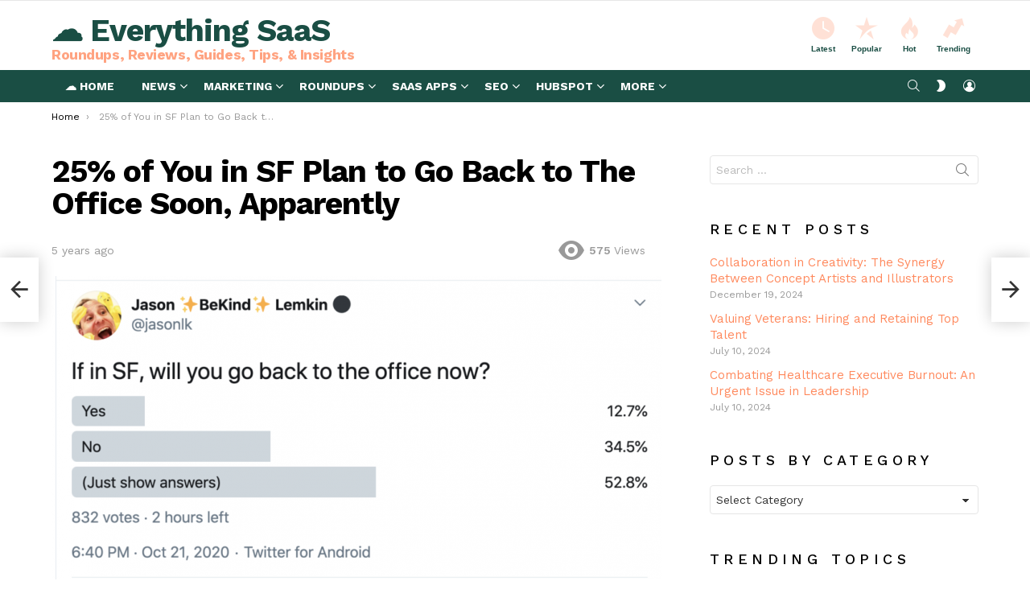

--- FILE ---
content_type: text/html; charset=UTF-8
request_url: https://everythingflex.com/25-of-you-in-sf-plan-to-go-back-to-the-office-soon-apparently/
body_size: 25241
content:
<!DOCTYPE html> <!--[if IE 8]><html class="no-js g1-off-outside lt-ie10 lt-ie9" id="ie8" lang="en-US" prefix="og: http://ogp.me/ns#"><![endif]--> <!--[if IE 9]><html class="no-js g1-off-outside lt-ie10" id="ie9" lang="en-US" prefix="og: http://ogp.me/ns#"><![endif]--> <!--[if !IE]><!--><html class="no-js g1-off-outside" lang="en-US" prefix="og: http://ogp.me/ns#"><!--<![endif]--><head><meta charset="UTF-8"/><link rel="profile" href="https://gmpg.org/xfn/11" /><link rel="pingback" href="https://everythingflex.com/xmlrpc.php"/><meta name='robots' content='index, follow, max-image-preview:large, max-snippet:-1, max-video-preview:-1' /><meta name="viewport" content="initial-scale=1.0, minimum-scale=1.0, height=device-height, width=device-width" /><meta property="og:locale" content="en_US" /><meta property="og:type" content="article" /><meta property="og:title" content="25% of You in SF Plan to Go Back to The Office Soon, Apparently" /><meta property="og:description" content="So we did a quick informal Twitter poll with 830+ votes, and 25% of you said you’re going back to the office now that San Francisco is allowing non-essential employees to return. If in SF, will you go back to the office now? — Jason ✨BeKind✨ Lemkin ⚫️ (@jasonlk) October 22, 2020 Density is capped&hellip;" /><meta property="og:url" content="https://everythingflex.com/25-of-you-in-sf-plan-to-go-back-to-the-office-soon-apparently/" /><meta property="og:site_name" content="☁️ Everything SaaS" /><meta property="article:tag" content="Blog Posts" /><meta property="article:tag" content="Company Culture" /><meta property="article:tag" content="SaaStr" /><meta property="article:section" content="News" /><meta property="article:published_time" content="2020-10-22T15:43:00-07:00" /><meta property="og:image" content="https://everythingflex.com/wp-content/uploads/2020/10/7181-25-of-you-in-sf-plan-to-go-back-to-the-office-soon-apparently.png" /><meta property="og:image:secure_url" content="https://everythingflex.com/wp-content/uploads/2020/10/7181-25-of-you-in-sf-plan-to-go-back-to-the-office-soon-apparently.png" /><meta property="og:image:width" content="1000" /><meta property="og:image:height" content="507" /><link media="all" href="https://everythingflex.com/wp-content/cache/autoptimize/css/autoptimize_424a31e0fafacd29d80cd7825a3f1a91.css" rel="stylesheet"><title>25% of You in SF Plan to Go Back to The Office Soon, Apparently | ☁️ Everything SaaS</title><meta name="description" content="25% of You in SF Plan to Go Back to The Office Soon, Apparently: So we did a quick informal Twitter poll with 830+ votes, and 25% of you said you’re going back to the office now that San Francisco is allowing non-essential employees to return. If in SF, will you go back to the office now? — Jason ✨BeKind✨ Lemkin ⚫️ (@jasonlk) October 22, 2020 Density is capped&hellip;" /><meta property="og:locale" content="en_US" /><meta property="og:type" content="article" /><meta property="og:title" content="25% of You in SF Plan to Go Back to The Office Soon, Apparently | ☁️ Everything SaaS" /><meta property="og:description" content="25% of You in SF Plan to Go Back to The Office Soon, Apparently: So we did a quick informal Twitter poll with 830+ votes, and 25% of you said you’re going back to the office now that San Francisco is allowing non-essential employees to return. If in SF, will you go back to the office now? — Jason ✨BeKind✨ Lemkin ⚫️ (@jasonlk) October 22, 2020 Density is capped&hellip;" /><meta property="og:url" content="https://everythingflex.com/25-of-you-in-sf-plan-to-go-back-to-the-office-soon-apparently/" /><meta property="og:site_name" content="☁️ Everything SaaS" /><meta property="article:published_time" content="2020-10-22T22:43:00+00:00" /><meta property="og:image" content="https://everythingflex.com/wp-content/uploads/2020/10/7181-25-of-you-in-sf-plan-to-go-back-to-the-office-soon-apparently.png" /><meta property="og:image:width" content="1000" /><meta property="og:image:height" content="507" /><meta property="og:image:type" content="image/png" /><meta name="author" content="EverythingFlex.com" /><meta name="twitter:card" content="summary_large_image" /><meta name="twitter:label1" content="Written by" /><meta name="twitter:data1" content="EverythingFlex.com" /><meta name="twitter:label2" content="Est. reading time" /><meta name="twitter:data2" content="1 minute" /> <script type="application/ld+json" class="yoast-schema-graph">{"@context":"https://schema.org","@graph":[{"@type":"Article","@id":"https://everythingflex.com/25-of-you-in-sf-plan-to-go-back-to-the-office-soon-apparently/#article","isPartOf":{"@id":"https://everythingflex.com/25-of-you-in-sf-plan-to-go-back-to-the-office-soon-apparently/"},"author":{"name":"EverythingFlex.com","@id":"https://everythingflex.com/#/schema/person/5849ceca1f854150d0cbf30b54dd80a4"},"headline":"25% of You in SF Plan to Go Back to The Office Soon, Apparently","datePublished":"2020-10-22T22:43:00+00:00","mainEntityOfPage":{"@id":"https://everythingflex.com/25-of-you-in-sf-plan-to-go-back-to-the-office-soon-apparently/"},"wordCount":245,"commentCount":0,"image":{"@id":"https://everythingflex.com/25-of-you-in-sf-plan-to-go-back-to-the-office-soon-apparently/#primaryimage"},"thumbnailUrl":"https://everythingflex.com/wp-content/uploads/2020/10/7181-25-of-you-in-sf-plan-to-go-back-to-the-office-soon-apparently.png","keywords":["Blog Posts","Company Culture","SaaStr"],"articleSection":["News"],"inLanguage":"en-US","potentialAction":[{"@type":"CommentAction","name":"Comment","target":["https://everythingflex.com/25-of-you-in-sf-plan-to-go-back-to-the-office-soon-apparently/#respond"]}]},{"@type":"WebPage","@id":"https://everythingflex.com/25-of-you-in-sf-plan-to-go-back-to-the-office-soon-apparently/","url":"https://everythingflex.com/25-of-you-in-sf-plan-to-go-back-to-the-office-soon-apparently/","name":"25% of You in SF Plan to Go Back to The Office Soon, Apparently | ☁️ Everything SaaS","isPartOf":{"@id":"https://everythingflex.com/#website"},"primaryImageOfPage":{"@id":"https://everythingflex.com/25-of-you-in-sf-plan-to-go-back-to-the-office-soon-apparently/#primaryimage"},"image":{"@id":"https://everythingflex.com/25-of-you-in-sf-plan-to-go-back-to-the-office-soon-apparently/#primaryimage"},"thumbnailUrl":"https://everythingflex.com/wp-content/uploads/2020/10/7181-25-of-you-in-sf-plan-to-go-back-to-the-office-soon-apparently.png","datePublished":"2020-10-22T22:43:00+00:00","author":{"@id":"https://everythingflex.com/#/schema/person/5849ceca1f854150d0cbf30b54dd80a4"},"description":"25% of You in SF Plan to Go Back to The Office Soon, Apparently: So we did a quick informal Twitter poll with 830+ votes, and 25% of you said you’re going back to the office now that San Francisco is allowing non-essential employees to return. If in SF, will you go back to the office now? — Jason ✨BeKind✨ Lemkin ⚫️ (@jasonlk) October 22, 2020 Density is capped&hellip;","breadcrumb":{"@id":"https://everythingflex.com/25-of-you-in-sf-plan-to-go-back-to-the-office-soon-apparently/#breadcrumb"},"inLanguage":"en-US","potentialAction":[{"@type":"ReadAction","target":["https://everythingflex.com/25-of-you-in-sf-plan-to-go-back-to-the-office-soon-apparently/"]}]},{"@type":"ImageObject","inLanguage":"en-US","@id":"https://everythingflex.com/25-of-you-in-sf-plan-to-go-back-to-the-office-soon-apparently/#primaryimage","url":"https://everythingflex.com/wp-content/uploads/2020/10/7181-25-of-you-in-sf-plan-to-go-back-to-the-office-soon-apparently.png","contentUrl":"https://everythingflex.com/wp-content/uploads/2020/10/7181-25-of-you-in-sf-plan-to-go-back-to-the-office-soon-apparently.png","width":1000,"height":507,"caption":"25%-of-you-in-sf-plan-to-go-back-to-the-office-soon,-apparently"},{"@type":"BreadcrumbList","@id":"https://everythingflex.com/25-of-you-in-sf-plan-to-go-back-to-the-office-soon-apparently/#breadcrumb","itemListElement":[{"@type":"ListItem","position":1,"name":"Home","item":"https://everythingflex.com/"},{"@type":"ListItem","position":2,"name":"News","item":"https://everythingflex.com/category/news/"},{"@type":"ListItem","position":3,"name":"25% of You in SF Plan to Go Back to The Office Soon, Apparently"}]},{"@type":"WebSite","@id":"https://everythingflex.com/#website","url":"https://everythingflex.com/","name":"☁️ Everything SaaS","description":"Roundups, Reviews, Guides, Tips, &amp; Insights","potentialAction":[{"@type":"SearchAction","target":{"@type":"EntryPoint","urlTemplate":"https://everythingflex.com/?s={search_term_string}"},"query-input":{"@type":"PropertyValueSpecification","valueRequired":true,"valueName":"search_term_string"}}],"inLanguage":"en-US"},{"@type":"Person","@id":"https://everythingflex.com/#/schema/person/5849ceca1f854150d0cbf30b54dd80a4","name":"EverythingFlex.com","image":{"@type":"ImageObject","inLanguage":"en-US","@id":"https://everythingflex.com/#/schema/person/image/","url":"https://secure.gravatar.com/avatar/d8688ff42ed6deafa8ebee288bd149d8?s=96&d=mm&r=g","contentUrl":"https://secure.gravatar.com/avatar/d8688ff42ed6deafa8ebee288bd149d8?s=96&d=mm&r=g","caption":"EverythingFlex.com"}}]}</script> <link rel='dns-prefetch' href='//fonts.googleapis.com' /><link rel='preconnect' href='https://fonts.gstatic.com' /><link rel="alternate" type="application/rss+xml" title="☁️ Everything SaaS &raquo; Feed" href="https://everythingflex.com/feed/" /><link rel="alternate" type="application/rss+xml" title="☁️ Everything SaaS &raquo; Comments Feed" href="https://everythingflex.com/comments/feed/" /> <script type="text/javascript" id="wpp-js" src="https://everythingflex.com/wp-content/plugins/wordpress-popular-posts/assets/js/wpp.min.js?ver=7.3.6" data-sampling="0" data-sampling-rate="100" data-api-url="https://everythingflex.com/wp-json/wordpress-popular-posts" data-post-id="7181" data-token="1a9c8e167b" data-lang="0" data-debug="0"></script> <link rel="alternate" type="application/rss+xml" title="☁️ Everything SaaS &raquo; 25% of You in SF Plan to Go Back to The Office Soon, Apparently Comments Feed" href="https://everythingflex.com/25-of-you-in-sf-plan-to-go-back-to-the-office-soon-apparently/feed/" /><link rel='stylesheet' id='bimber-google-fonts-css' href='//fonts.googleapis.com/css?family=Work+Sans%3A400%2C300%2C500%2C600%2C700%2C800%2C900&#038;subset=latin%2Clatin-ext&#038;display=swap&#038;ver=9.2.4' type='text/css' media='all' /> <script type="text/javascript" src="https://everythingflex.com/wp-includes/js/jquery/jquery.min.js?ver=3.7.1" id="jquery-core-js"></script> <link rel="https://api.w.org/" href="https://everythingflex.com/wp-json/" /><link rel="alternate" title="JSON" type="application/json" href="https://everythingflex.com/wp-json/wp/v2/posts/7181" /><link rel="EditURI" type="application/rsd+xml" title="RSD" href="https://everythingflex.com/xmlrpc.php?rsd" /><link rel='shortlink' href='https://everythingflex.com/?p=7181' /><link rel="alternate" title="oEmbed (JSON)" type="application/json+oembed" href="https://everythingflex.com/wp-json/oembed/1.0/embed?url=https%3A%2F%2Feverythingflex.com%2F25-of-you-in-sf-plan-to-go-back-to-the-office-soon-apparently%2F" /><link rel="alternate" title="oEmbed (XML)" type="text/xml+oembed" href="https://everythingflex.com/wp-json/oembed/1.0/embed?url=https%3A%2F%2Feverythingflex.com%2F25-of-you-in-sf-plan-to-go-back-to-the-office-soon-apparently%2F&#038;format=xml" />  <script async src="https://www.googletagmanager.com/gtag/js?id=G-857EMQLJJQ"></script> <script>window.dataLayer = window.dataLayer || [];
  function gtag(){dataLayer.push(arguments);}
  gtag('js', new Date());

  gtag('config', 'G-857EMQLJJQ');</script> <script type="text/javascript">var essb_settings = {"ajax_url":"https:\/\/everythingflex.com\/wp-admin\/admin-ajax.php","essb3_nonce":"7b414ae520","essb3_plugin_url":"https:\/\/everythingflex.com\/wp-content\/plugins\/easy-social-share-buttons3","essb3_stats":false,"essb3_ga":false,"essb3_ga_ntg":false,"blog_url":"https:\/\/everythingflex.com\/","post_id":"7181"};</script><meta name="generator" content="Powered by WPBakery Page Builder - drag and drop page builder for WordPress."/><link rel="canonical" href="https://www.saastr.com/25-of-you-in-sf-plan-to-go-back-to-the-office-soon-apparently/" /><meta name="g1:switch-skin-css" content="https://everythingflex.com/wp-content/themes/bimber/css/9.2.4/styles/mode-dark.min.css" /> <script>if("undefined"!=typeof localStorage){var skinItemId=document.getElementsByName("g1:skin-item-id");skinItemId=skinItemId.length>0?skinItemId[0].getAttribute("content"):"g1_skin",window.g1SwitchSkin=function(e,t){if(e){var n=document.getElementById("g1-switch-skin-css");if(n){n.parentNode.removeChild(n),document.documentElement.classList.remove("g1-skinmode");try{localStorage.removeItem(skinItemId)}catch(e){}}else{t?document.write('<link id="g1-switch-skin-css" rel="stylesheet" type="text/css" media="all" href="'+document.getElementsByName("g1:switch-skin-css")[0].getAttribute("content")+'" />'):((n=document.createElement("link")).id="g1-switch-skin-css",n.href=document.getElementsByName("g1:switch-skin-css")[0].getAttribute("content"),n.rel="stylesheet",n.media="all",document.head.appendChild(n)),document.documentElement.classList.add("g1-skinmode");try{localStorage.setItem(skinItemId,e)}catch(e){}}}};try{var mode=localStorage.getItem(skinItemId);window.g1SwitchSkin(mode,!0)}catch(e){}}</script> <script>if("undefined"!=typeof localStorage){var nsfwItemId=document.getElementsByName("g1:nsfw-item-id");nsfwItemId=nsfwItemId.length>0?nsfwItemId[0].getAttribute("content"):"g1_nsfw_off",window.g1SwitchNSFW=function(e){e?(localStorage.setItem(nsfwItemId,1),document.documentElement.classList.add("g1-nsfw-off")):(localStorage.removeItem(nsfwItemId),document.documentElement.classList.remove("g1-nsfw-off"))};try{var nsfwmode=localStorage.getItem(nsfwItemId);window.g1SwitchNSFW(nsfwmode)}catch(e){}}</script> <noscript><style>.wpb_animate_when_almost_visible { opacity: 1; }</style></noscript></head><body class="post-template-default single single-post postid-7181 single-format-standard wp-embed-responsive Blog Posts Company Culture SaaStr g1-layout-stretched g1-hoverable g1-sidebar-normal essb-8.8 wpb-js-composer js-comp-ver-6.10.0 vc_responsive" itemscope="" itemtype="http://schema.org/WebPage" ><div class="g1-body-inner"><div id="page"><div class="g1-row g1-row-layout-page g1-hb-row g1-hb-row-normal g1-hb-row-a g1-hb-row-1 g1-hb-boxed g1-hb-sticky-off g1-hb-shadow-off"><div class="g1-row-inner"><div class="g1-column g1-dropable"><div class="g1-bin-1 g1-bin-grow-off"><div class="g1-bin g1-bin-align-left"><nav id="g1-secondary-nav" class="g1-secondary-nav"><ul id="g1-secondary-nav-menu" class="g1-secondary-nav-menu g1-menu-h"><li id="menu-item-5633" class="hidemenu menu-item menu-item-type-post_type menu-item-object-page menu-item-g1-standard menu-item-5633"><a href="https://everythingflex.com/dashboard/">⚙ PUBLISHER DASHBOARD</a></li></ul></nav></div></div><div class="g1-bin-2 g1-bin-grow-off"><div class="g1-bin g1-bin-align-center"></div></div><div class="g1-bin-3 g1-bin-grow-off"><div class="g1-bin g1-bin-align-right"></div></div></div></div><div class="g1-row-background"></div></div><div class="g1-row g1-row-layout-page g1-hb-row g1-hb-row-normal g1-hb-row-b g1-hb-row-2 g1-hb-boxed g1-hb-sticky-off g1-hb-shadow-off"><div class="g1-row-inner"><div class="g1-column g1-dropable"><div class="g1-bin-1 g1-bin-grow-off"><div class="g1-bin g1-bin-align-left"><div class="g1-id g1-id-desktop"><p class="g1-mega g1-mega-1st site-title"> <a class=""
 href="https://everythingflex.com/" rel="home"> ☁️ Everything SaaS </a></p> <script>try {
                if ( localStorage.getItem(skinItemId ) ) {
                    var _g1;
                    _g1 = document.getElementById('g1-logo-inverted-img');
                    _g1.classList.remove('lazyload');
                    _g1.setAttribute('src', _g1.getAttribute('data-src') );

                    _g1 = document.getElementById('g1-logo-inverted-source');
                    _g1.setAttribute('srcset', _g1.getAttribute('data-srcset'));
                }
            } catch(e) {}</script> <p class="g1-delta g1-delta-3rd site-description">Roundups, Reviews, Guides, Tips, &amp; Insights</p></div></div></div><div class="g1-bin-2 g1-bin-grow-off"><div class="g1-bin g1-bin-align-center"></div></div><div class="g1-bin-3 g1-bin-grow-off"><div class="g1-bin g1-bin-align-right"><nav class="g1-quick-nav g1-quick-nav-short"><ul class="g1-quick-nav-menu"><li class="menu-item menu-item-type-g1-latest "> <a href="https://everythingflex.com"> <span class="entry-flag entry-flag-latest"></span> Latest </a></li><li class="menu-item menu-item-type-g1-popular "> <a href="https://everythingflex.com/popular/"> <span class="entry-flag entry-flag-popular"></span> Popular </a></li><li class="menu-item menu-item-type-g1-hot "> <a href="https://everythingflex.com/hot/"> <span class="entry-flag entry-flag-hot"></span> Hot </a></li><li class="menu-item menu-item-type-g1-trending "> <a href="https://everythingflex.com/trending/"> <span class="entry-flag entry-flag-trending"></span> Trending </a></li></ul></nav></div></div></div></div><div class="g1-row-background"></div></div><div class="g1-sticky-top-wrapper g1-hb-row-3"><div class="g1-row g1-row-layout-page g1-hb-row g1-hb-row-normal g1-hb-row-c g1-hb-row-3 g1-hb-boxed g1-hb-sticky-on g1-hb-shadow-off"><div class="g1-row-inner"><div class="g1-column g1-dropable"><div class="g1-bin-1 g1-bin-grow-off"><div class="g1-bin g1-bin-align-left"><nav id="g1-primary-nav" class="g1-primary-nav"><ul id="g1-primary-nav-menu" class="g1-primary-nav-menu g1-menu-h"><li id="menu-item-6071" class="menu-item menu-item-type-custom menu-item-object-custom menu-item-home menu-item-g1-standard menu-item-6071"><a href="https://everythingflex.com">☁️ Home</a></li><li id="menu-item-6197" class="menu-item menu-item-type-taxonomy menu-item-object-category current-post-ancestor current-menu-parent current-post-parent menu-item-g1-mega menu-item-has-children menu-item-6197"><a href="https://everythingflex.com/category/news/">News</a><div class="sub-menu-wrapper"><div class="g1-row"><div class="g1-row-inner"><div class="g1-column"><div class="g1-collection g1-collection-columns-4"><h2 class="g1-delta g1-delta-2nd screen-reader-text g1-collection-title"><span>Latest</span></h2><div class="g1-collection-viewport"><ul class="g1-collection-items"><li class="g1-collection-item"><article class="entry-tpl-grid entry-tpl-grid-s post-9141 post type-post status-publish format-standard has-post-thumbnail category-news tag-blog tag-saasmetrics"><div class="entry-featured-media " ><a title="9 Strategies for Successfully Integrating SaaS Tools in Financial Services" class="g1-frame" href="https://everythingflex.com/9-strategies-for-successfully-integrating-saas-tools-in-financial-services/"><div class="g1-frame-inner"><img data-expand="600" width="364" height="205" src="data:image/svg+xml;charset=utf-8,%3Csvg xmlns%3D'http%3A%2F%2Fwww.w3.org%2F2000%2Fsvg' viewBox%3D'0 0 364 205'%2F%3E" data-src="https://everythingflex.com/wp-content/uploads/2024/01/9141-9-strategies-for-successfully-integrating-saas-tools-in-financial-services-364x205.jpg" class="lazyload attachment-bimber-grid-standard size-bimber-grid-standard wp-post-image" alt="9-strategies-for-successfully-integrating-saas-tools-in-financial-services" decoding="async" fetchpriority="high" data-srcset="https://everythingflex.com/wp-content/uploads/2024/01/9141-9-strategies-for-successfully-integrating-saas-tools-in-financial-services-364x205.jpg 364w, https://everythingflex.com/wp-content/uploads/2024/01/9141-9-strategies-for-successfully-integrating-saas-tools-in-financial-services-192x108.jpg 192w, https://everythingflex.com/wp-content/uploads/2024/01/9141-9-strategies-for-successfully-integrating-saas-tools-in-financial-services-384x216.jpg 384w, https://everythingflex.com/wp-content/uploads/2024/01/9141-9-strategies-for-successfully-integrating-saas-tools-in-financial-services-728x409.jpg 728w, https://everythingflex.com/wp-content/uploads/2024/01/9141-9-strategies-for-successfully-integrating-saas-tools-in-financial-services-561x316.jpg 561w, https://everythingflex.com/wp-content/uploads/2024/01/9141-9-strategies-for-successfully-integrating-saas-tools-in-financial-services-758x426.jpg 758w" data-sizes="(max-width: 364px) 100vw, 364px" /><span class="g1-frame-icon g1-frame-icon-"></span></div></a></div><div class="entry-body"><header class="entry-header"><div class="entry-before-title"></div><h3 class="g1-delta g1-delta-1st entry-title"><a href="https://everythingflex.com/9-strategies-for-successfully-integrating-saas-tools-in-financial-services/" rel="bookmark">9 Strategies for Successfully Integrating SaaS Tools in Financial Services</a></h3></header></div></article></li><li class="g1-collection-item"><article class="entry-tpl-grid entry-tpl-grid-s post-9137 post type-post status-publish format-standard has-post-thumbnail category-news tag-blog-posts tag-growth tag-saastr tag-scale"><div class="entry-featured-media " ><a title="Fake Multi-Product vs. Real Multi-Product" class="g1-frame" href="https://everythingflex.com/fake-multi-product-vs-real-multi-product/"><div class="g1-frame-inner"><img data-expand="600" width="150" height="150" src="data:image/svg+xml;charset=utf-8,%3Csvg xmlns%3D'http%3A%2F%2Fwww.w3.org%2F2000%2Fsvg' viewBox%3D'0 0 150 150'%2F%3E" data-src="https://everythingflex.com/wp-content/uploads/2024/01/9137-fake-multi-product-vs-real-multi-product.png" class="lazyload attachment-bimber-grid-standard size-bimber-grid-standard wp-post-image" alt="fake-multi-product-vs.-real-multi-product" decoding="async" data-srcset="https://everythingflex.com/wp-content/uploads/2024/01/9137-fake-multi-product-vs-real-multi-product.png 150w, https://everythingflex.com/wp-content/uploads/2024/01/9137-fake-multi-product-vs-real-multi-product-110x110.png 110w, https://everythingflex.com/wp-content/uploads/2024/01/9137-fake-multi-product-vs-real-multi-product-146x146.png 146w" data-sizes="(max-width: 150px) 100vw, 150px" /><span class="g1-frame-icon g1-frame-icon-"></span></div></a></div><p class="entry-flags"> <a class="entry-flag entry-flag-hot" href="https://everythingflex.com/hot/" title="Hot"> Hot </a></p><div class="entry-body"><header class="entry-header"><div class="entry-before-title"></div><h3 class="g1-delta g1-delta-1st entry-title"><a href="https://everythingflex.com/fake-multi-product-vs-real-multi-product/" rel="bookmark">Fake Multi-Product vs. Real Multi-Product</a></h3></header></div></article></li><li class="g1-collection-item"><article class="entry-tpl-grid entry-tpl-grid-s post-9139 post type-post status-publish format-standard has-post-thumbnail category-news tag-awards tag-company-news tag-customer-reviews tag-g2 tag-implementation tag-top-features tag-totango tag-usability"><div class="entry-featured-media " ><a title="Totango recognized as CS leader in G2 Winter 2024 reports" class="g1-frame" href="https://everythingflex.com/totango-recognized-as-cs-leader-in-g2-winter-2024-reports/"><div class="g1-frame-inner"><img data-expand="600" width="364" height="205" src="data:image/svg+xml;charset=utf-8,%3Csvg xmlns%3D'http%3A%2F%2Fwww.w3.org%2F2000%2Fsvg' viewBox%3D'0 0 364 205'%2F%3E" data-src="https://everythingflex.com/wp-content/uploads/2024/01/9139-totango-recognized-as-cs-leader-in-g2-winter-2024-reports-364x205.png" class="lazyload attachment-bimber-grid-standard size-bimber-grid-standard wp-post-image" alt="totango-recognized-as-cs-leader-in-g2-winter-2024-reports" decoding="async" data-srcset="https://everythingflex.com/wp-content/uploads/2024/01/9139-totango-recognized-as-cs-leader-in-g2-winter-2024-reports-364x205.png 364w, https://everythingflex.com/wp-content/uploads/2024/01/9139-totango-recognized-as-cs-leader-in-g2-winter-2024-reports-192x108.png 192w, https://everythingflex.com/wp-content/uploads/2024/01/9139-totango-recognized-as-cs-leader-in-g2-winter-2024-reports-384x216.png 384w, https://everythingflex.com/wp-content/uploads/2024/01/9139-totango-recognized-as-cs-leader-in-g2-winter-2024-reports-728x409.png 728w, https://everythingflex.com/wp-content/uploads/2024/01/9139-totango-recognized-as-cs-leader-in-g2-winter-2024-reports-561x316.png 561w, https://everythingflex.com/wp-content/uploads/2024/01/9139-totango-recognized-as-cs-leader-in-g2-winter-2024-reports-265x149.png 265w, https://everythingflex.com/wp-content/uploads/2024/01/9139-totango-recognized-as-cs-leader-in-g2-winter-2024-reports-531x299.png 531w, https://everythingflex.com/wp-content/uploads/2024/01/9139-totango-recognized-as-cs-leader-in-g2-winter-2024-reports-608x342.png 608w, https://everythingflex.com/wp-content/uploads/2024/01/9139-totango-recognized-as-cs-leader-in-g2-winter-2024-reports-758x426.png 758w, https://everythingflex.com/wp-content/uploads/2024/01/9139-totango-recognized-as-cs-leader-in-g2-winter-2024-reports-260x146.png 260w, https://everythingflex.com/wp-content/uploads/2024/01/9139-totango-recognized-as-cs-leader-in-g2-winter-2024-reports.png 1280w" data-sizes="(max-width: 364px) 100vw, 364px" /><span class="g1-frame-icon g1-frame-icon-"></span></div></a></div><div class="entry-body"><header class="entry-header"><div class="entry-before-title"></div><h3 class="g1-delta g1-delta-1st entry-title"><a href="https://everythingflex.com/totango-recognized-as-cs-leader-in-g2-winter-2024-reports/" rel="bookmark">Totango recognized as CS leader in G2 Winter 2024 reports</a></h3></header></div></article></li><li class="g1-collection-item"><article class="entry-tpl-grid entry-tpl-grid-s post-9125 post type-post status-publish format-standard has-post-thumbnail category-news tag-5-interesting-things tag-blog-posts tag-saastr tag-scale"><div class="entry-featured-media " ><a title="5 Interesting Learnings From Bill at $1.2 Billion in ARR" class="g1-frame" href="https://everythingflex.com/5-interesting-learnings-from-bill-at-1-2-billion-in-arr/"><div class="g1-frame-inner"><img data-expand="600" width="150" height="150" src="data:image/svg+xml;charset=utf-8,%3Csvg xmlns%3D'http%3A%2F%2Fwww.w3.org%2F2000%2Fsvg' viewBox%3D'0 0 150 150'%2F%3E" data-src="https://everythingflex.com/wp-content/uploads/2023/11/9125-5-interesting-learnings-from-bill-at-1-2-billion-in-arr.jpg" class="lazyload attachment-bimber-grid-standard size-bimber-grid-standard wp-post-image" alt="5-interesting-learnings-from-bill-at-$1.2-billion-in-arr" decoding="async" data-srcset="https://everythingflex.com/wp-content/uploads/2023/11/9125-5-interesting-learnings-from-bill-at-1-2-billion-in-arr.jpg 150w, https://everythingflex.com/wp-content/uploads/2023/11/9125-5-interesting-learnings-from-bill-at-1-2-billion-in-arr-110x110.jpg 110w, https://everythingflex.com/wp-content/uploads/2023/11/9125-5-interesting-learnings-from-bill-at-1-2-billion-in-arr-146x146.jpg 146w" data-sizes="(max-width: 150px) 100vw, 150px" /><span class="g1-frame-icon g1-frame-icon-"></span></div></a></div><div class="entry-body"><header class="entry-header"><div class="entry-before-title"></div><h3 class="g1-delta g1-delta-1st entry-title"><a href="https://everythingflex.com/5-interesting-learnings-from-bill-at-1-2-billion-in-arr/" rel="bookmark">5 Interesting Learnings From Bill at $1.2 Billion in ARR</a></h3></header></div></article></li></ul></div></div></div></div></div></div></li><li id="menu-item-6199" class="menu-item menu-item-type-taxonomy menu-item-object-category menu-item-g1-mega menu-item-has-children menu-item-6199"><a href="https://everythingflex.com/category/marketing/">Marketing</a><div class="sub-menu-wrapper"><div class="g1-row"><div class="g1-row-inner"><div class="g1-column"><div class="g1-collection g1-collection-columns-4"><h2 class="g1-delta g1-delta-2nd screen-reader-text g1-collection-title"><span>Latest</span></h2><div class="g1-collection-viewport"><ul class="g1-collection-items"><li class="g1-collection-item"><article class="entry-tpl-grid entry-tpl-grid-s post-9143 post type-post status-publish format-standard has-post-thumbnail category-marketing tag-hubspot tag-media"><div class="entry-featured-media " ><a title="How Media Leaders Will Make AI Work in 2024, from HubSpot’s VP of Media" class="g1-frame" href="https://everythingflex.com/how-media-leaders-will-make-ai-work-in-2024-from-hubspots-vp-of-media/"><div class="g1-frame-inner"><img data-expand="600" width="364" height="205" src="data:image/svg+xml;charset=utf-8,%3Csvg xmlns%3D'http%3A%2F%2Fwww.w3.org%2F2000%2Fsvg' viewBox%3D'0 0 364 205'%2F%3E" data-src="https://everythingflex.com/wp-content/uploads/2024/01/9143-how-media-leaders-will-make-ai-work-in-2024-from-hubspots-vp-of-media-364x205.png-23keepprotocol" class="lazyload attachment-bimber-grid-standard size-bimber-grid-standard wp-post-image" alt="how-media-leaders-will-make-ai-work-in-2024,-from-hubspot’s-vp-of-media" decoding="async" data-srcset="https://everythingflex.com/wp-content/uploads/2024/01/9143-how-media-leaders-will-make-ai-work-in-2024-from-hubspots-vp-of-media-364x205.png-23keepprotocol 364w, https://everythingflex.com/wp-content/uploads/2024/01/9143-how-media-leaders-will-make-ai-work-in-2024-from-hubspots-vp-of-media-192x108.png-23keepprotocol 192w, https://everythingflex.com/wp-content/uploads/2024/01/9143-how-media-leaders-will-make-ai-work-in-2024-from-hubspots-vp-of-media-384x216.png-23keepprotocol 384w, https://everythingflex.com/wp-content/uploads/2024/01/9143-how-media-leaders-will-make-ai-work-in-2024-from-hubspots-vp-of-media-561x316.png-23keepprotocol 561w" data-sizes="(max-width: 364px) 100vw, 364px" /><span class="g1-frame-icon g1-frame-icon-"></span></div></a></div><div class="entry-body"><header class="entry-header"><div class="entry-before-title"></div><h3 class="g1-delta g1-delta-1st entry-title"><a href="https://everythingflex.com/how-media-leaders-will-make-ai-work-in-2024-from-hubspots-vp-of-media/" rel="bookmark">How Media Leaders Will Make AI Work in 2024, from HubSpot’s VP of Media</a></h3></header></div></article></li><li class="g1-collection-item"><article class="entry-tpl-grid entry-tpl-grid-s post-9131 post type-post status-publish format-standard has-post-thumbnail category-marketing tag-google-ads tag-hubspot"><div class="entry-featured-media " ><a title="How to Get a Google Ads Certification" class="g1-frame" href="https://everythingflex.com/how-to-get-a-google-ads-certification/"><div class="g1-frame-inner"><img data-expand="600" width="364" height="205" src="data:image/svg+xml;charset=utf-8,%3Csvg xmlns%3D'http%3A%2F%2Fwww.w3.org%2F2000%2Fsvg' viewBox%3D'0 0 364 205'%2F%3E" data-src="https://everythingflex.com/wp-content/uploads/2023/11/9131-how-to-get-a-google-ads-certification-364x205.png-23keepprotocol" class="lazyload attachment-bimber-grid-standard size-bimber-grid-standard wp-post-image" alt="how-to-get-a-google-ads-certification" decoding="async" data-srcset="https://everythingflex.com/wp-content/uploads/2023/11/9131-how-to-get-a-google-ads-certification-364x205.png-23keepprotocol 364w, https://everythingflex.com/wp-content/uploads/2023/11/9131-how-to-get-a-google-ads-certification-192x108.png-23keepprotocol 192w, https://everythingflex.com/wp-content/uploads/2023/11/9131-how-to-get-a-google-ads-certification-384x216.png-23keepprotocol 384w, https://everythingflex.com/wp-content/uploads/2023/11/9131-how-to-get-a-google-ads-certification-728x409.png-23keepprotocol 728w, https://everythingflex.com/wp-content/uploads/2023/11/9131-how-to-get-a-google-ads-certification-561x316.png-23keepprotocol 561w, https://everythingflex.com/wp-content/uploads/2023/11/9131-how-to-get-a-google-ads-certification-758x426.png-23keepprotocol 758w" data-sizes="(max-width: 364px) 100vw, 364px" /><span class="g1-frame-icon g1-frame-icon-"></span></div></a></div><div class="entry-body"><header class="entry-header"><div class="entry-before-title"></div><h3 class="g1-delta g1-delta-1st entry-title"><a href="https://everythingflex.com/how-to-get-a-google-ads-certification/" rel="bookmark">How to Get a Google Ads Certification</a></h3></header></div></article></li><li class="g1-collection-item"><article class="entry-tpl-grid entry-tpl-grid-s post-9123 post type-post status-publish format-standard has-post-thumbnail category-marketing tag-hubspot tag-resume"><div class="entry-featured-media " ><a title="27 of the Best Professional Bio Examples We&#8217;ve Ever Seen [+ Templates]" class="g1-frame" href="https://everythingflex.com/27-of-the-best-professional-bio-examples-weve-ever-seen-templates/"><div class="g1-frame-inner"><img data-expand="600" width="364" height="205" src="data:image/svg+xml;charset=utf-8,%3Csvg xmlns%3D'http%3A%2F%2Fwww.w3.org%2F2000%2Fsvg' viewBox%3D'0 0 364 205'%2F%3E" data-src="https://everythingflex.com/wp-content/uploads/2023/10/9123-27-of-the-best-professional-bio-examples-weve-ever-seen-templates-364x205.webp-23keepprotocol" class="lazyload attachment-bimber-grid-standard size-bimber-grid-standard wp-post-image" alt="27-of-the-best-professional-bio-examples-we&#8217;ve-ever-seen-[+-templates]" decoding="async" data-srcset="https://everythingflex.com/wp-content/uploads/2023/10/9123-27-of-the-best-professional-bio-examples-weve-ever-seen-templates-364x205.webp-23keepprotocol 364w, https://everythingflex.com/wp-content/uploads/2023/10/9123-27-of-the-best-professional-bio-examples-weve-ever-seen-templates-192x108.webp-23keepprotocol 192w, https://everythingflex.com/wp-content/uploads/2023/10/9123-27-of-the-best-professional-bio-examples-weve-ever-seen-templates-384x216.webp-23keepprotocol 384w, https://everythingflex.com/wp-content/uploads/2023/10/9123-27-of-the-best-professional-bio-examples-weve-ever-seen-templates-561x316.webp-23keepprotocol 561w" data-sizes="(max-width: 364px) 100vw, 364px" /><span class="g1-frame-icon g1-frame-icon-"></span></div></a></div><div class="entry-body"><header class="entry-header"><div class="entry-before-title"></div><h3 class="g1-delta g1-delta-1st entry-title"><a href="https://everythingflex.com/27-of-the-best-professional-bio-examples-weve-ever-seen-templates/" rel="bookmark">27 of the Best Professional Bio Examples We&#8217;ve Ever Seen [+ Templates]</a></h3></header></div></article></li><li class="g1-collection-item"><article class="entry-tpl-grid entry-tpl-grid-s post-9115 post type-post status-publish format-standard has-post-thumbnail category-marketing tag-hubspot"><div class="entry-featured-media " ><a title="SEO Writing: 13 Tips on Writing Blog Posts That Rank on Google" class="g1-frame" href="https://everythingflex.com/seo-writing-13-tips-on-writing-blog-posts-that-rank-on-google/"><div class="g1-frame-inner"><img data-expand="600" width="364" height="205" src="data:image/svg+xml;charset=utf-8,%3Csvg xmlns%3D'http%3A%2F%2Fwww.w3.org%2F2000%2Fsvg' viewBox%3D'0 0 364 205'%2F%3E" data-src="https://everythingflex.com/wp-content/uploads/2023/10/9115-seo-writing-13-tips-on-writing-blog-posts-that-rank-on-google-364x205.jpg-23keepprotocol" class="lazyload attachment-bimber-grid-standard size-bimber-grid-standard wp-post-image" alt="seo-writing:-13-tips-on-writing-blog-posts-that-rank-on-google" decoding="async" data-srcset="https://everythingflex.com/wp-content/uploads/2023/10/9115-seo-writing-13-tips-on-writing-blog-posts-that-rank-on-google-364x205.jpg-23keepprotocol 364w, https://everythingflex.com/wp-content/uploads/2023/10/9115-seo-writing-13-tips-on-writing-blog-posts-that-rank-on-google-192x108.jpg-23keepprotocol 192w, https://everythingflex.com/wp-content/uploads/2023/10/9115-seo-writing-13-tips-on-writing-blog-posts-that-rank-on-google-384x216.jpg-23keepprotocol 384w, https://everythingflex.com/wp-content/uploads/2023/10/9115-seo-writing-13-tips-on-writing-blog-posts-that-rank-on-google-561x316.jpg-23keepprotocol 561w" data-sizes="(max-width: 364px) 100vw, 364px" /><span class="g1-frame-icon g1-frame-icon-"></span></div></a></div><div class="entry-body"><header class="entry-header"><div class="entry-before-title"></div><h3 class="g1-delta g1-delta-1st entry-title"><a href="https://everythingflex.com/seo-writing-13-tips-on-writing-blog-posts-that-rank-on-google/" rel="bookmark">SEO Writing: 13 Tips on Writing Blog Posts That Rank on Google</a></h3></header></div></article></li></ul></div></div></div></div></div></div></li><li id="menu-item-6198" class="menu-item menu-item-type-taxonomy menu-item-object-category menu-item-g1-mega menu-item-has-children menu-item-6198"><a href="https://everythingflex.com/category/roundups/">Roundups</a><div class="sub-menu-wrapper"><div class="g1-row"><div class="g1-row-inner"><div class="g1-column"><div class="g1-collection g1-collection-columns-4"><h2 class="g1-delta g1-delta-2nd screen-reader-text g1-collection-title"><span>Latest</span></h2><div class="g1-collection-viewport"><ul class="g1-collection-items"><li class="g1-collection-item"><article class="entry-tpl-grid entry-tpl-grid-s post-8866 post type-post status-publish format-standard has-post-thumbnail category-roundups category-saas-apps category-team-collaboration tag-allthatsaas tag-diagrams tag-management tag-mind-mapping tag-roundups tag-saas-apps tag-team-collaboration"><div class="entry-featured-media " ><a title="12 Best Online Flowchart Software for Businesses in 2022" class="g1-frame" href="https://everythingflex.com/12-best-online-flowchart-software-for-businesses-in-2022/"><div class="g1-frame-inner"><img data-expand="600" width="364" height="205" src="data:image/svg+xml;charset=utf-8,%3Csvg xmlns%3D'http%3A%2F%2Fwww.w3.org%2F2000%2Fsvg' viewBox%3D'0 0 364 205'%2F%3E" data-src="https://everythingflex.com/wp-content/uploads/2022/08/8866-12-best-online-flowchart-software-for-businesses-in-2022-364x205.jpg" class="lazyload attachment-bimber-grid-standard size-bimber-grid-standard wp-post-image" alt="12-best-online-flowchart-software-for-businesses-in-2022" decoding="async" data-srcset="https://everythingflex.com/wp-content/uploads/2022/08/8866-12-best-online-flowchart-software-for-businesses-in-2022-364x205.jpg 364w, https://everythingflex.com/wp-content/uploads/2022/08/8866-12-best-online-flowchart-software-for-businesses-in-2022-192x108.jpg 192w, https://everythingflex.com/wp-content/uploads/2022/08/8866-12-best-online-flowchart-software-for-businesses-in-2022-384x216.jpg 384w, https://everythingflex.com/wp-content/uploads/2022/08/8866-12-best-online-flowchart-software-for-businesses-in-2022-728x409.jpg 728w, https://everythingflex.com/wp-content/uploads/2022/08/8866-12-best-online-flowchart-software-for-businesses-in-2022-561x316.jpg 561w, https://everythingflex.com/wp-content/uploads/2022/08/8866-12-best-online-flowchart-software-for-businesses-in-2022-758x426.jpg 758w" data-sizes="(max-width: 364px) 100vw, 364px" /><span class="g1-frame-icon g1-frame-icon-"></span></div></a></div><div class="entry-body"><header class="entry-header"><div class="entry-before-title"></div><h3 class="g1-delta g1-delta-1st entry-title"><a href="https://everythingflex.com/12-best-online-flowchart-software-for-businesses-in-2022/" rel="bookmark">12 Best Online Flowchart Software for Businesses in 2022</a></h3></header></div></article></li><li class="g1-collection-item"><article class="entry-tpl-grid entry-tpl-grid-s post-8541 post type-post status-publish format-standard has-post-thumbnail category-roundups category-saas-apps tag-allthatsaas tag-business-management tag-roundups tag-saas-apps tag-sales-software"><div class="entry-featured-media " ><a title="The 12 Best Sales Enablement Software &#038; Platforms in 2021" class="g1-frame" href="https://everythingflex.com/the-12-best-sales-enablement-software-platforms-in-2021/"><div class="g1-frame-inner"><img data-expand="600" width="364" height="205" src="data:image/svg+xml;charset=utf-8,%3Csvg xmlns%3D'http%3A%2F%2Fwww.w3.org%2F2000%2Fsvg' viewBox%3D'0 0 364 205'%2F%3E" data-src="https://everythingflex.com/wp-content/uploads/2021/07/8541-the-12-best-sales-enablement-software-platforms-in-2021-364x205.jpg" class="lazyload attachment-bimber-grid-standard size-bimber-grid-standard wp-post-image" alt="the-12-best-sales-enablement-software-&#038;-platforms-in-2021" decoding="async" data-srcset="https://everythingflex.com/wp-content/uploads/2021/07/8541-the-12-best-sales-enablement-software-platforms-in-2021-364x205.jpg 364w, https://everythingflex.com/wp-content/uploads/2021/07/8541-the-12-best-sales-enablement-software-platforms-in-2021-192x108.jpg 192w, https://everythingflex.com/wp-content/uploads/2021/07/8541-the-12-best-sales-enablement-software-platforms-in-2021-384x216.jpg 384w, https://everythingflex.com/wp-content/uploads/2021/07/8541-the-12-best-sales-enablement-software-platforms-in-2021-728x409.jpg 728w, https://everythingflex.com/wp-content/uploads/2021/07/8541-the-12-best-sales-enablement-software-platforms-in-2021-561x316.jpg 561w, https://everythingflex.com/wp-content/uploads/2021/07/8541-the-12-best-sales-enablement-software-platforms-in-2021-758x426.jpg 758w" data-sizes="(max-width: 364px) 100vw, 364px" /><span class="g1-frame-icon g1-frame-icon-"></span></div></a></div><div class="entry-body"><header class="entry-header"><div class="entry-before-title"></div><h3 class="g1-delta g1-delta-1st entry-title"><a href="https://everythingflex.com/the-12-best-sales-enablement-software-platforms-in-2021/" rel="bookmark">The 12 Best Sales Enablement Software &#038; Platforms in 2021</a></h3></header></div></article></li><li class="g1-collection-item"><article class="entry-tpl-grid entry-tpl-grid-s post-8519 post type-post status-publish format-standard has-post-thumbnail category-roundups category-saas-apps tag-allthatsaas tag-digital-marketing tag-email-productivity tag-roundups tag-saas-apps"><div class="entry-featured-media " ><a title="12 Powerful Email Marketing Software for Marketing Teams in 2021 ?" class="g1-frame" href="https://everythingflex.com/12-powerful-email-marketing-software-for-marketing-teams-in-2021-%f0%9f%93%a7/"><div class="g1-frame-inner"><img data-expand="600" width="364" height="205" src="data:image/svg+xml;charset=utf-8,%3Csvg xmlns%3D'http%3A%2F%2Fwww.w3.org%2F2000%2Fsvg' viewBox%3D'0 0 364 205'%2F%3E" data-src="https://everythingflex.com/wp-content/uploads/2021/07/8519-12-powerful-email-marketing-software-for-marketing-teams-in-2021-364x205.jpg" class="lazyload attachment-bimber-grid-standard size-bimber-grid-standard wp-post-image" alt="12-powerful-email-marketing-software-for-marketing-teams-in-2021-" decoding="async" data-srcset="https://everythingflex.com/wp-content/uploads/2021/07/8519-12-powerful-email-marketing-software-for-marketing-teams-in-2021-364x205.jpg 364w, https://everythingflex.com/wp-content/uploads/2021/07/8519-12-powerful-email-marketing-software-for-marketing-teams-in-2021-192x108.jpg 192w, https://everythingflex.com/wp-content/uploads/2021/07/8519-12-powerful-email-marketing-software-for-marketing-teams-in-2021-384x216.jpg 384w, https://everythingflex.com/wp-content/uploads/2021/07/8519-12-powerful-email-marketing-software-for-marketing-teams-in-2021-728x409.jpg 728w, https://everythingflex.com/wp-content/uploads/2021/07/8519-12-powerful-email-marketing-software-for-marketing-teams-in-2021-561x316.jpg 561w, https://everythingflex.com/wp-content/uploads/2021/07/8519-12-powerful-email-marketing-software-for-marketing-teams-in-2021-758x426.jpg 758w" data-sizes="(max-width: 364px) 100vw, 364px" /><span class="g1-frame-icon g1-frame-icon-"></span></div></a></div><div class="entry-body"><header class="entry-header"><div class="entry-before-title"></div><h3 class="g1-delta g1-delta-1st entry-title"><a href="https://everythingflex.com/12-powerful-email-marketing-software-for-marketing-teams-in-2021-%f0%9f%93%a7/" rel="bookmark">12 Powerful Email Marketing Software for Marketing Teams in 2021 ?</a></h3></header></div></article></li><li class="g1-collection-item"><article class="entry-tpl-grid entry-tpl-grid-s post-8363 post type-post status-publish format-standard has-post-thumbnail category-roundups tag-allthatsaas tag-roundups"><div class="entry-featured-media " ><a title="Top 9 Best Influencer Marketing Platforms to Consider in 2021" class="g1-frame" href="https://everythingflex.com/top-9-best-influencer-marketing-platforms-to-consider-in-2021/"><div class="g1-frame-inner"><img data-expand="600" width="1" height="1" src="data:image/svg+xml;charset=utf-8,%3Csvg xmlns%3D'http%3A%2F%2Fwww.w3.org%2F2000%2Fsvg' viewBox%3D'0 0 1 1'%2F%3E" data-src="https://everythingflex.com/wp-content/uploads/2021/05/8363-top-9-best-influencer-marketing-platforms-to-consider-in-2021.jpg" class="lazyload attachment-bimber-grid-standard size-bimber-grid-standard wp-post-image" alt="top-9-best-influencer-marketing-platforms-to-consider-in-2021" decoding="async" /><span class="g1-frame-icon g1-frame-icon-"></span></div></a></div><div class="entry-body"><header class="entry-header"><div class="entry-before-title"></div><h3 class="g1-delta g1-delta-1st entry-title"><a href="https://everythingflex.com/top-9-best-influencer-marketing-platforms-to-consider-in-2021/" rel="bookmark">Top 9 Best Influencer Marketing Platforms to Consider in 2021</a></h3></header></div></article></li></ul></div></div></div></div></div></div></li><li id="menu-item-6203" class="menu-item menu-item-type-taxonomy menu-item-object-category menu-item-g1-mega menu-item-has-children menu-item-6203"><a href="https://everythingflex.com/category/saas-apps/">SaaS Apps</a><div class="sub-menu-wrapper"><div class="g1-row"><div class="g1-row-inner"><div class="g1-column"><div class="g1-collection g1-collection-columns-4"><h2 class="g1-delta g1-delta-2nd screen-reader-text g1-collection-title"><span>Latest</span></h2><div class="g1-collection-viewport"><ul class="g1-collection-items"><li class="g1-collection-item"><article class="entry-tpl-grid entry-tpl-grid-s post-8866 post type-post status-publish format-standard has-post-thumbnail category-roundups category-saas-apps category-team-collaboration tag-allthatsaas tag-diagrams tag-management tag-mind-mapping tag-roundups tag-saas-apps tag-team-collaboration"><div class="entry-featured-media " ><a title="12 Best Online Flowchart Software for Businesses in 2022" class="g1-frame" href="https://everythingflex.com/12-best-online-flowchart-software-for-businesses-in-2022/"><div class="g1-frame-inner"><img data-expand="600" width="364" height="205" src="data:image/svg+xml;charset=utf-8,%3Csvg xmlns%3D'http%3A%2F%2Fwww.w3.org%2F2000%2Fsvg' viewBox%3D'0 0 364 205'%2F%3E" data-src="https://everythingflex.com/wp-content/uploads/2022/08/8866-12-best-online-flowchart-software-for-businesses-in-2022-364x205.jpg" class="lazyload attachment-bimber-grid-standard size-bimber-grid-standard wp-post-image" alt="12-best-online-flowchart-software-for-businesses-in-2022" decoding="async" data-srcset="https://everythingflex.com/wp-content/uploads/2022/08/8866-12-best-online-flowchart-software-for-businesses-in-2022-364x205.jpg 364w, https://everythingflex.com/wp-content/uploads/2022/08/8866-12-best-online-flowchart-software-for-businesses-in-2022-192x108.jpg 192w, https://everythingflex.com/wp-content/uploads/2022/08/8866-12-best-online-flowchart-software-for-businesses-in-2022-384x216.jpg 384w, https://everythingflex.com/wp-content/uploads/2022/08/8866-12-best-online-flowchart-software-for-businesses-in-2022-728x409.jpg 728w, https://everythingflex.com/wp-content/uploads/2022/08/8866-12-best-online-flowchart-software-for-businesses-in-2022-561x316.jpg 561w, https://everythingflex.com/wp-content/uploads/2022/08/8866-12-best-online-flowchart-software-for-businesses-in-2022-758x426.jpg 758w" data-sizes="(max-width: 364px) 100vw, 364px" /><span class="g1-frame-icon g1-frame-icon-"></span></div></a></div><div class="entry-body"><header class="entry-header"><div class="entry-before-title"></div><h3 class="g1-delta g1-delta-1st entry-title"><a href="https://everythingflex.com/12-best-online-flowchart-software-for-businesses-in-2022/" rel="bookmark">12 Best Online Flowchart Software for Businesses in 2022</a></h3></header></div></article></li><li class="g1-collection-item"><article class="entry-tpl-grid entry-tpl-grid-s post-8682 post type-post status-publish format-standard has-post-thumbnail category-saas-apps tag-allthatsaas tag-saas-apps tag-uncategorized"><div class="entry-featured-media " ><a title="ManageEngine EMS Review 2021: Features, Pricing &#038; More" class="g1-frame" href="https://everythingflex.com/manageengine-ems-review-2021-features-pricing-more/"><div class="g1-frame-inner"><img data-expand="600" width="364" height="205" src="data:image/svg+xml;charset=utf-8,%3Csvg xmlns%3D'http%3A%2F%2Fwww.w3.org%2F2000%2Fsvg' viewBox%3D'0 0 364 205'%2F%3E" data-src="https://everythingflex.com/wp-content/uploads/2021/12/8682-manageengine-ems-review-2021-features-pricing-more-364x205.jpg" class="lazyload attachment-bimber-grid-standard size-bimber-grid-standard wp-post-image" alt="manageengine-ems-review-2021:-features,-pricing-&#038;-more" decoding="async" data-srcset="https://everythingflex.com/wp-content/uploads/2021/12/8682-manageengine-ems-review-2021-features-pricing-more-364x205.jpg 364w, https://everythingflex.com/wp-content/uploads/2021/12/8682-manageengine-ems-review-2021-features-pricing-more-192x108.jpg 192w, https://everythingflex.com/wp-content/uploads/2021/12/8682-manageengine-ems-review-2021-features-pricing-more-384x216.jpg 384w, https://everythingflex.com/wp-content/uploads/2021/12/8682-manageengine-ems-review-2021-features-pricing-more-728x409.jpg 728w, https://everythingflex.com/wp-content/uploads/2021/12/8682-manageengine-ems-review-2021-features-pricing-more-561x316.jpg 561w, https://everythingflex.com/wp-content/uploads/2021/12/8682-manageengine-ems-review-2021-features-pricing-more-758x426.jpg 758w" data-sizes="(max-width: 364px) 100vw, 364px" /><span class="g1-frame-icon g1-frame-icon-"></span></div></a></div><div class="entry-body"><header class="entry-header"><div class="entry-before-title"></div><h3 class="g1-delta g1-delta-1st entry-title"><a href="https://everythingflex.com/manageengine-ems-review-2021-features-pricing-more/" rel="bookmark">ManageEngine EMS Review 2021: Features, Pricing &#038; More</a></h3></header></div></article></li><li class="g1-collection-item"><article class="entry-tpl-grid entry-tpl-grid-s post-8828 post type-post status-publish format-standard has-post-thumbnail category-saas-apps tag-allthatsaas tag-reviews tag-saas-apps"><div class="entry-featured-media " ><a title="ManageEngine EMS Review 2021: Features, Pricing &#038; More" class="g1-frame" href="https://everythingflex.com/manageengine-ems-review-2021-features-pricing-more-2/"><div class="g1-frame-inner"><img data-expand="600" width="364" height="205" src="data:image/svg+xml;charset=utf-8,%3Csvg xmlns%3D'http%3A%2F%2Fwww.w3.org%2F2000%2Fsvg' viewBox%3D'0 0 364 205'%2F%3E" data-src="https://everythingflex.com/wp-content/uploads/2022/06/8828-manageengine-ems-review-2021-features-pricing-more-364x205.jpg" class="lazyload attachment-bimber-grid-standard size-bimber-grid-standard wp-post-image" alt="manageengine-ems-review-2021:-features,-pricing-&#038;-more" decoding="async" data-srcset="https://everythingflex.com/wp-content/uploads/2022/06/8828-manageengine-ems-review-2021-features-pricing-more-364x205.jpg 364w, https://everythingflex.com/wp-content/uploads/2022/06/8828-manageengine-ems-review-2021-features-pricing-more-192x108.jpg 192w, https://everythingflex.com/wp-content/uploads/2022/06/8828-manageengine-ems-review-2021-features-pricing-more-384x216.jpg 384w, https://everythingflex.com/wp-content/uploads/2022/06/8828-manageengine-ems-review-2021-features-pricing-more-728x409.jpg 728w, https://everythingflex.com/wp-content/uploads/2022/06/8828-manageengine-ems-review-2021-features-pricing-more-561x316.jpg 561w, https://everythingflex.com/wp-content/uploads/2022/06/8828-manageengine-ems-review-2021-features-pricing-more-758x426.jpg 758w" data-sizes="(max-width: 364px) 100vw, 364px" /><span class="g1-frame-icon g1-frame-icon-"></span></div></a></div><div class="entry-body"><header class="entry-header"><div class="entry-before-title"></div><h3 class="g1-delta g1-delta-1st entry-title"><a href="https://everythingflex.com/manageengine-ems-review-2021-features-pricing-more-2/" rel="bookmark">ManageEngine EMS Review 2021: Features, Pricing &#038; More</a></h3></header></div></article></li><li class="g1-collection-item"><article class="entry-tpl-grid entry-tpl-grid-s post-8702 post type-post status-publish format-standard has-post-thumbnail category-saas-apps tag-allthatsaas tag-business-management tag-live-chat-software tag-saas-apps tag-uncategorized"><div class="entry-featured-media " ><a title="RumbleTalk Review 2021: Features, Pricing &#038; More" class="g1-frame" href="https://everythingflex.com/rumbletalk-review-2021-features-pricing-more/"><div class="g1-frame-inner"><img data-expand="600" width="364" height="205" src="data:image/svg+xml;charset=utf-8,%3Csvg xmlns%3D'http%3A%2F%2Fwww.w3.org%2F2000%2Fsvg' viewBox%3D'0 0 364 205'%2F%3E" data-src="https://everythingflex.com/wp-content/uploads/2022/01/8702-rumbletalk-review-2021-features-pricing-more-364x205.jpg" class="lazyload attachment-bimber-grid-standard size-bimber-grid-standard wp-post-image" alt="rumbletalk-review-2021:-features,-pricing-&#038;-more" decoding="async" data-srcset="https://everythingflex.com/wp-content/uploads/2022/01/8702-rumbletalk-review-2021-features-pricing-more-364x205.jpg 364w, https://everythingflex.com/wp-content/uploads/2022/01/8702-rumbletalk-review-2021-features-pricing-more-192x108.jpg 192w, https://everythingflex.com/wp-content/uploads/2022/01/8702-rumbletalk-review-2021-features-pricing-more-384x216.jpg 384w, https://everythingflex.com/wp-content/uploads/2022/01/8702-rumbletalk-review-2021-features-pricing-more-728x409.jpg 728w, https://everythingflex.com/wp-content/uploads/2022/01/8702-rumbletalk-review-2021-features-pricing-more-561x316.jpg 561w, https://everythingflex.com/wp-content/uploads/2022/01/8702-rumbletalk-review-2021-features-pricing-more-758x426.jpg 758w" data-sizes="(max-width: 364px) 100vw, 364px" /><span class="g1-frame-icon g1-frame-icon-"></span></div></a></div><div class="entry-body"><header class="entry-header"><div class="entry-before-title"></div><h3 class="g1-delta g1-delta-1st entry-title"><a href="https://everythingflex.com/rumbletalk-review-2021-features-pricing-more/" rel="bookmark">RumbleTalk Review 2021: Features, Pricing &#038; More</a></h3></header></div></article></li></ul></div></div></div></div></div></div></li><li id="menu-item-6208" class="menu-item menu-item-type-taxonomy menu-item-object-category menu-item-g1-mega menu-item-has-children menu-item-6208"><a href="https://everythingflex.com/category/seo/">SEO</a><div class="sub-menu-wrapper"><div class="g1-row"><div class="g1-row-inner"><div class="g1-column"><div class="g1-collection g1-collection-columns-4"><h2 class="g1-delta g1-delta-2nd screen-reader-text g1-collection-title"><span>Latest</span></h2><div class="g1-collection-viewport"><ul class="g1-collection-items"><li class="g1-collection-item"><article class="entry-tpl-grid entry-tpl-grid-s post-9077 post type-post status-publish format-standard has-post-thumbnail category-seo tag-blog tag-saasmetrics tag-seo tag-website-traffic"><div class="entry-featured-media " ><a title="How to Use SEO to Boost Your Website Traffic" class="g1-frame" href="https://everythingflex.com/how-to-use-seo-to-boost-your-website-traffic/"><div class="g1-frame-inner"><img data-expand="600" width="364" height="205" src="data:image/svg+xml;charset=utf-8,%3Csvg xmlns%3D'http%3A%2F%2Fwww.w3.org%2F2000%2Fsvg' viewBox%3D'0 0 364 205'%2F%3E" data-src="https://everythingflex.com/wp-content/uploads/2023/07/9077-how-to-use-seo-to-boost-your-website-traffic-364x205.png" class="lazyload attachment-bimber-grid-standard size-bimber-grid-standard wp-post-image" alt="how-to-use-seo-to-boost-your-website-traffic" decoding="async" data-srcset="https://everythingflex.com/wp-content/uploads/2023/07/9077-how-to-use-seo-to-boost-your-website-traffic-364x205.png 364w, https://everythingflex.com/wp-content/uploads/2023/07/9077-how-to-use-seo-to-boost-your-website-traffic-192x108.png 192w, https://everythingflex.com/wp-content/uploads/2023/07/9077-how-to-use-seo-to-boost-your-website-traffic-384x216.png 384w, https://everythingflex.com/wp-content/uploads/2023/07/9077-how-to-use-seo-to-boost-your-website-traffic-728x409.png 728w, https://everythingflex.com/wp-content/uploads/2023/07/9077-how-to-use-seo-to-boost-your-website-traffic-561x316.png 561w, https://everythingflex.com/wp-content/uploads/2023/07/9077-how-to-use-seo-to-boost-your-website-traffic-758x426.png 758w" data-sizes="(max-width: 364px) 100vw, 364px" /><span class="g1-frame-icon g1-frame-icon-"></span></div></a></div><div class="entry-body"><header class="entry-header"><div class="entry-before-title"></div><h3 class="g1-delta g1-delta-1st entry-title"><a href="https://everythingflex.com/how-to-use-seo-to-boost-your-website-traffic/" rel="bookmark">How to Use SEO to Boost Your Website Traffic</a></h3></header></div></article></li><li class="g1-collection-item"><article class="entry-tpl-grid entry-tpl-grid-s post-9055 post type-post status-publish format-standard has-post-thumbnail category-marketing category-seo tag-blog tag-instagram tag-marketing tag-saasmetrics tag-seo"><div class="entry-featured-media " ><a title="Do Insta Influencers Use A SAAS Platform?" class="g1-frame" href="https://everythingflex.com/do-insta-influencers-use-a-saas-platform/"><div class="g1-frame-inner"><img data-expand="600" width="364" height="205" src="data:image/svg+xml;charset=utf-8,%3Csvg xmlns%3D'http%3A%2F%2Fwww.w3.org%2F2000%2Fsvg' viewBox%3D'0 0 364 205'%2F%3E" data-src="https://everythingflex.com/wp-content/uploads/2023/06/9055-do-insta-influencers-use-a-saas-platform-364x205.jpg" class="lazyload attachment-bimber-grid-standard size-bimber-grid-standard wp-post-image" alt="do-insta-influencers-use-a-saas-platform?" decoding="async" data-srcset="https://everythingflex.com/wp-content/uploads/2023/06/9055-do-insta-influencers-use-a-saas-platform-364x205.jpg 364w, https://everythingflex.com/wp-content/uploads/2023/06/9055-do-insta-influencers-use-a-saas-platform-192x108.jpg 192w, https://everythingflex.com/wp-content/uploads/2023/06/9055-do-insta-influencers-use-a-saas-platform-384x216.jpg 384w, https://everythingflex.com/wp-content/uploads/2023/06/9055-do-insta-influencers-use-a-saas-platform-728x409.jpg 728w, https://everythingflex.com/wp-content/uploads/2023/06/9055-do-insta-influencers-use-a-saas-platform-561x316.jpg 561w, https://everythingflex.com/wp-content/uploads/2023/06/9055-do-insta-influencers-use-a-saas-platform-758x426.jpg 758w" data-sizes="(max-width: 364px) 100vw, 364px" /><span class="g1-frame-icon g1-frame-icon-"></span></div></a></div><div class="entry-body"><header class="entry-header"><div class="entry-before-title"></div><h3 class="g1-delta g1-delta-1st entry-title"><a href="https://everythingflex.com/do-insta-influencers-use-a-saas-platform/" rel="bookmark">Do Insta Influencers Use A SAAS Platform?</a></h3></header></div></article></li><li class="g1-collection-item"><article class="entry-tpl-grid entry-tpl-grid-s post-8700 post type-post status-publish format-standard has-post-thumbnail category-marketing category-seo tag-hubspot tag-seo"><div class="entry-featured-media " ><a title="International SEO: How to Optimize Your Website for Other Countries" class="g1-frame" href="https://everythingflex.com/international-seo-how-to-optimize-your-website-for-other-countries/"><div class="g1-frame-inner"><img data-expand="600" width="364" height="205" src="data:image/svg+xml;charset=utf-8,%3Csvg xmlns%3D'http%3A%2F%2Fwww.w3.org%2F2000%2Fsvg' viewBox%3D'0 0 364 205'%2F%3E" data-src="https://everythingflex.com/wp-content/uploads/2021/12/8700-international-seo-how-to-optimize-your-website-for-other-countries-364x205.jpeg-23keepprotocol" class="lazyload attachment-bimber-grid-standard size-bimber-grid-standard wp-post-image" alt="international-seo:-how-to-optimize-your-website-for-other-countries" decoding="async" data-srcset="https://everythingflex.com/wp-content/uploads/2021/12/8700-international-seo-how-to-optimize-your-website-for-other-countries-364x205.jpeg-23keepprotocol 364w, https://everythingflex.com/wp-content/uploads/2021/12/8700-international-seo-how-to-optimize-your-website-for-other-countries-192x108.jpeg-23keepprotocol 192w, https://everythingflex.com/wp-content/uploads/2021/12/8700-international-seo-how-to-optimize-your-website-for-other-countries-384x216.jpeg-23keepprotocol 384w, https://everythingflex.com/wp-content/uploads/2021/12/8700-international-seo-how-to-optimize-your-website-for-other-countries-561x316.jpeg-23keepprotocol 561w" data-sizes="(max-width: 364px) 100vw, 364px" /><span class="g1-frame-icon g1-frame-icon-"></span></div></a></div><div class="entry-body"><header class="entry-header"><div class="entry-before-title"></div><h3 class="g1-delta g1-delta-1st entry-title"><a href="https://everythingflex.com/international-seo-how-to-optimize-your-website-for-other-countries/" rel="bookmark">International SEO: How to Optimize Your Website for Other Countries</a></h3></header></div></article></li><li class="g1-collection-item"><article class="entry-tpl-grid entry-tpl-grid-s post-8603 post type-post status-publish format-standard has-post-thumbnail category-marketing-strategy category-seo"><div class="entry-featured-media " ><a title="How to Adjust Your SEO Strategy When Your Business Needs Change" class="g1-frame" href="https://everythingflex.com/how-to-adjust-your-seo-strategy/"><div class="g1-frame-inner"><img data-expand="600" width="364" height="205" src="data:image/svg+xml;charset=utf-8,%3Csvg xmlns%3D'http%3A%2F%2Fwww.w3.org%2F2000%2Fsvg' viewBox%3D'0 0 364 205'%2F%3E" data-src="https://everythingflex.com/wp-content/uploads/2021/09/seo-strategy-364x205.jpg" class="lazyload attachment-bimber-grid-standard size-bimber-grid-standard wp-post-image" alt="how to adjust seo strategy" decoding="async" data-srcset="https://everythingflex.com/wp-content/uploads/2021/09/seo-strategy-364x205.jpg 364w, https://everythingflex.com/wp-content/uploads/2021/09/seo-strategy-192x108.jpg 192w, https://everythingflex.com/wp-content/uploads/2021/09/seo-strategy-384x216.jpg 384w, https://everythingflex.com/wp-content/uploads/2021/09/seo-strategy-728x409.jpg 728w, https://everythingflex.com/wp-content/uploads/2021/09/seo-strategy-561x316.jpg 561w, https://everythingflex.com/wp-content/uploads/2021/09/seo-strategy-758x426.jpg 758w" data-sizes="(max-width: 364px) 100vw, 364px" /><span class="g1-frame-icon g1-frame-icon-"></span></div></a></div><div class="entry-body"><header class="entry-header"><div class="entry-before-title"></div><h3 class="g1-delta g1-delta-1st entry-title"><a href="https://everythingflex.com/how-to-adjust-your-seo-strategy/" rel="bookmark">How to Adjust Your SEO Strategy When Your Business Needs Change</a></h3></header></div></article></li></ul></div></div></div></div></div></div></li><li id="menu-item-6209" class="menu-item menu-item-type-custom menu-item-object-custom menu-item-g1-mega menu-item-has-children menu-item-6209"><a href="https://everythingflex.com/tag/hubspot/">HubSpot</a><div class="sub-menu-wrapper"><div class="g1-row"><div class="g1-row-inner"><div class="g1-column"><div class="g1-terms g1-terms-tpl-icongrid"><ul class="g1-terms-items"><li class="g1-terms-item"> <a class="g1-term g1-term-tpl-icongrid" href="https://everythingflex.com/category/news/"><div class="g1-term-body"><h4 class="g1-term-title">News</h4><p class="g1-meta"> <span class="g1-term-count"><strong>626</strong> entries</span></p></div> </a></li><li class="g1-terms-item"> <a class="g1-term g1-term-tpl-icongrid" href="https://everythingflex.com/category/marketing/"><div class="g1-term-body"><h4 class="g1-term-title">Marketing</h4><p class="g1-meta"> <span class="g1-term-count"><strong>499</strong> entries</span></p></div> </a></li><li class="g1-terms-item"> <a class="g1-term g1-term-tpl-icongrid" href="https://everythingflex.com/category/sales/"><div class="g1-term-body"><h4 class="g1-term-title">Sales</h4><p class="g1-meta"> <span class="g1-term-count"><strong>72</strong> entries</span></p></div> </a></li><li class="g1-terms-item"> <a class="g1-term g1-term-tpl-icongrid" href="https://everythingflex.com/category/technology/"><div class="g1-term-body"><h4 class="g1-term-title">Technology</h4><p class="g1-meta"> <span class="g1-term-count"><strong>39</strong> entries</span></p></div> </a></li><li class="g1-terms-item"> <a class="g1-term g1-term-tpl-icongrid" href="https://everythingflex.com/category/saas-apps/"><div class="g1-term-body"><h4 class="g1-term-title">SaaS Apps</h4><p class="g1-meta"> <span class="g1-term-count"><strong>32</strong> entries</span></p></div> </a></li><li class="g1-terms-item"> <a class="g1-term g1-term-tpl-icongrid" href="https://everythingflex.com/category/videos/"><div class="g1-term-body"><h4 class="g1-term-title">Videos</h4><p class="g1-meta"> <span class="g1-term-count"><strong>31</strong> entries</span></p></div> </a></li><li class="g1-terms-item"> <a class="g1-term g1-term-tpl-icongrid" href="https://everythingflex.com/category/roundups/"><div class="g1-term-body"><h4 class="g1-term-title">Roundups</h4><p class="g1-meta"> <span class="g1-term-count"><strong>27</strong> entries</span></p></div> </a></li><li class="g1-terms-item"> <a class="g1-term g1-term-tpl-icongrid" href="https://everythingflex.com/category/business/"><div class="g1-term-body"><h4 class="g1-term-title">Business</h4><p class="g1-meta"> <span class="g1-term-count"><strong>25</strong> entries</span></p></div> </a></li><li class="g1-terms-item"> <a class="g1-term g1-term-tpl-icongrid" href="https://everythingflex.com/category/seo/"><div class="g1-term-body"><h4 class="g1-term-title">SEO</h4><p class="g1-meta"> <span class="g1-term-count"><strong>25</strong> entries</span></p></div> </a></li><li class="g1-terms-item"> <a class="g1-term g1-term-tpl-icongrid" href="https://everythingflex.com/category/marketing-strategy/"><div class="g1-term-body"><h4 class="g1-term-title">Marketing Strategy</h4><p class="g1-meta"> <span class="g1-term-count"><strong>19</strong> entries</span></p></div> </a></li><li class="g1-terms-item"> <a class="g1-term g1-term-tpl-icongrid" href="https://everythingflex.com/category/email-marketing/"><div class="g1-term-body"><h4 class="g1-term-title">Email Marketing</h4><p class="g1-meta"> <span class="g1-term-count"><strong>13</strong> entries</span></p></div> </a></li><li class="g1-terms-item g1-terms-item-more"> <a class="g1-term g1-term-tpl-icongrid" href="https://everythingflex.com/tag/hubspot/"><div class="g1-term-icon"></div><div class="g1-term-body"><h4 class="g1-term-title">View All</h4></div> </a></li></ul></div></div></div></div></div></li><li id="menu-item-6207" class="menu-item menu-item-type-custom menu-item-object-custom menu-item-has-children menu-item-g1-standard menu-item-6207"><a>More</a><ul class="sub-menu"><li id="menu-item-8329" class="menu-item menu-item-type-taxonomy menu-item-object-category menu-item-8329"><a href="https://everythingflex.com/category/technology/">Technology</a></li><li id="menu-item-8330" class="menu-item menu-item-type-taxonomy menu-item-object-category menu-item-8330"><a href="https://everythingflex.com/category/bitcoin/">Bitcoin</a></li><li id="menu-item-6200" class="menu-item menu-item-type-taxonomy menu-item-object-category menu-item-6200"><a href="https://everythingflex.com/category/task-management/">Task Management</a></li><li id="menu-item-6201" class="menu-item menu-item-type-taxonomy menu-item-object-category menu-item-6201"><a href="https://everythingflex.com/category/project-management/">Project Management</a></li><li id="menu-item-6202" class="menu-item menu-item-type-taxonomy menu-item-object-category menu-item-6202"><a href="https://everythingflex.com/category/team-collaboration/">Team Collaboration</a></li><li id="menu-item-6204" class="menu-item menu-item-type-taxonomy menu-item-object-category menu-item-6204"><a href="https://everythingflex.com/category/personal-productivity/">Personal Productivity</a></li><li id="menu-item-6205" class="menu-item menu-item-type-taxonomy menu-item-object-category menu-item-6205"><a href="https://everythingflex.com/category/microsoft/">Microsoft</a></li><li id="menu-item-6206" class="menu-item menu-item-type-taxonomy menu-item-object-category menu-item-6206"><a href="https://everythingflex.com/category/invoicing/">Invoicing</a></li><li id="menu-item-6210" class="menu-item menu-item-type-taxonomy menu-item-object-category menu-item-6210"><a href="https://everythingflex.com/category/video-marketing/">Video Marketing</a></li><li id="menu-item-6211" class="menu-item menu-item-type-taxonomy menu-item-object-category menu-item-6211"><a href="https://everythingflex.com/category/time-tracking/">Time Tracking</a></li><li id="menu-item-6212" class="menu-item menu-item-type-taxonomy menu-item-object-category menu-item-6212"><a href="https://everythingflex.com/category/business/">Business</a></li><li id="menu-item-6213" class="menu-item menu-item-type-taxonomy menu-item-object-category menu-item-6213"><a href="https://everythingflex.com/category/brand-building/">Brand Building</a></li><li id="menu-item-6214" class="menu-item menu-item-type-taxonomy menu-item-object-category menu-item-6214"><a href="https://everythingflex.com/category/cms/">CMS</a></li><li id="menu-item-6215" class="menu-item menu-item-type-taxonomy menu-item-object-category menu-item-6215"><a href="https://everythingflex.com/category/content-marketing/">Content Marketing</a></li></ul></li></ul></nav></div></div><div class="g1-bin-2 g1-bin-grow-off"><div class="g1-bin g1-bin-align-center"></div></div><div class="g1-bin-3 g1-bin-grow-off"><div class="g1-bin g1-bin-align-right"><div class="g1-drop g1-drop-with-anim g1-drop-before g1-drop-the-search  g1-drop-m g1-drop-icon "> <a class="g1-drop-toggle" href="https://everythingflex.com/?s="> <span class="g1-drop-toggle-icon"></span><span class="g1-drop-toggle-text">Search</span> <span class="g1-drop-toggle-arrow"></span> </a><div class="g1-drop-content"><div role="search" class="search-form-wrapper"><form method="get"
 class="g1-searchform-tpl-default g1-searchform-ajax search-form"
 action="https://everythingflex.com/"> <label> <span class="screen-reader-text">Search for:</span> <input type="search" class="search-field"
 placeholder="Search &hellip;"
 value="" name="s"
 title="Search for:" /> </label> <button class="search-submit">Search</button></form><div class="g1-searches g1-searches-ajax"></div></div></div></div><div class="g1-drop g1-drop-nojs g1-drop-with-anim g1-drop-before g1-drop-the-skin g1-drop-the-skin-light g1-drop-m g1-drop-icon"> <button class="g1-button-none g1-drop-toggle"> <span class="g1-drop-toggle-icon"></span><span class="g1-drop-toggle-text">Switch skin</span> <span class="g1-drop-toggle-arrow"></span> </button></div><nav class="g1-drop g1-drop-with-anim g1-drop-before g1-drop-the-user  g1-drop-m g1-drop-icon "> <a class="g1-drop-toggle snax-login-required" href="https://everythingflex.com/wp-login.php"> <span class="g1-drop-toggle-icon"></span><span class="g1-drop-toggle-text">Login</span> <span class="g1-drop-toggle-arrow"></span> </a></nav></div></div></div></div><div class="g1-row-background"></div></div></div><div class="g1-row g1-row-layout-page g1-hb-row g1-hb-row-mobile g1-hb-row-a g1-hb-row-1 g1-hb-boxed g1-hb-sticky-off g1-hb-shadow-off"><div class="g1-row-inner"><div class="g1-column g1-dropable"><div class="g1-bin-1 g1-bin-grow-off"><div class="g1-bin g1-bin-align-left"></div></div><div class="g1-bin-2 g1-bin-grow-on"><div class="g1-bin g1-bin-align-center"><div class="g1-id g1-id-mobile"><p class="g1-mega g1-mega-1st site-title"> <a class=""
 href="https://everythingflex.com/" rel="home"> ☁️ Everything SaaS </a></p> <script>try {
                if ( localStorage.getItem(skinItemId ) ) {
                    var _g1;
                    _g1 = document.getElementById('g1-logo-mobile-inverted-img');
                    _g1.classList.remove('lazyload');
                    _g1.setAttribute('src', _g1.getAttribute('data-src') );

                    _g1 = document.getElementById('g1-logo-mobile-inverted-source');
                    _g1.setAttribute('srcset', _g1.getAttribute('data-srcset'));
                }
            } catch(e) {}</script> <p class="g1-delta g1-delta-3rd site-description">Roundups, Reviews, Guides, Tips, &amp; Insights</p></div></div></div><div class="g1-bin-3 g1-bin-grow-off"><div class="g1-bin g1-bin-align-right"></div></div></div></div><div class="g1-row-background"></div></div><div class="g1-row g1-row-layout-page g1-hb-row g1-hb-row-mobile g1-hb-row-b g1-hb-row-2 g1-hb-boxed g1-hb-sticky-off g1-hb-shadow-off"><div class="g1-row-inner"><div class="g1-column g1-dropable"><div class="g1-bin-1 g1-bin-grow-off"><div class="g1-bin g1-bin-align-left"></div></div><div class="g1-bin-2 g1-bin-grow-on"><div class="g1-bin g1-bin-align-center"><nav class="g1-quick-nav g1-quick-nav-short"><ul class="g1-quick-nav-menu"><li class="menu-item menu-item-type-g1-latest "> <a href="https://everythingflex.com"> <span class="entry-flag entry-flag-latest"></span> Latest </a></li><li class="menu-item menu-item-type-g1-popular "> <a href="https://everythingflex.com/popular/"> <span class="entry-flag entry-flag-popular"></span> Popular </a></li><li class="menu-item menu-item-type-g1-hot "> <a href="https://everythingflex.com/hot/"> <span class="entry-flag entry-flag-hot"></span> Hot </a></li><li class="menu-item menu-item-type-g1-trending "> <a href="https://everythingflex.com/trending/"> <span class="entry-flag entry-flag-trending"></span> Trending </a></li></ul></nav></div></div><div class="g1-bin-3 g1-bin-grow-off"><div class="g1-bin g1-bin-align-right"></div></div></div></div><div class="g1-row-background"></div></div><div class="g1-sticky-top-wrapper g1-hb-row-3"><div class="g1-row g1-row-layout-page g1-hb-row g1-hb-row-mobile g1-hb-row-c g1-hb-row-3 g1-hb-boxed g1-hb-sticky-on g1-hb-shadow-off"><div class="g1-row-inner"><div class="g1-column g1-dropable"><div class="g1-bin-1 g1-bin-grow-off"><div class="g1-bin g1-bin-align-left"> <a class="g1-hamburger g1-hamburger-show g1-hamburger-s  " href="#"> <span class="g1-hamburger-icon"></span> <span class="g1-hamburger-label
 g1-hamburger-label-hidden			">Menu</span> </a></div></div><div class="g1-bin-2 g1-bin-grow-off"><div class="g1-bin g1-bin-align-center"></div></div><div class="g1-bin-3 g1-bin-grow-off"><div class="g1-bin g1-bin-align-right"><div class="g1-drop g1-drop-with-anim g1-drop-before g1-drop-the-search  g1-drop-m g1-drop-icon "> <a class="g1-drop-toggle" href="https://everythingflex.com/?s="> <span class="g1-drop-toggle-icon"></span><span class="g1-drop-toggle-text">Search</span> <span class="g1-drop-toggle-arrow"></span> </a><div class="g1-drop-content"><div role="search" class="search-form-wrapper"><form method="get"
 class="g1-searchform-tpl-default g1-searchform-ajax search-form"
 action="https://everythingflex.com/"> <label> <span class="screen-reader-text">Search for:</span> <input type="search" class="search-field"
 placeholder="Search &hellip;"
 value="" name="s"
 title="Search for:" /> </label> <button class="search-submit">Search</button></form><div class="g1-searches g1-searches-ajax"></div></div></div></div><div class="g1-drop g1-drop-nojs g1-drop-with-anim g1-drop-before g1-drop-the-skin g1-drop-the-skin-light g1-drop-m g1-drop-icon"> <button class="g1-button-none g1-drop-toggle"> <span class="g1-drop-toggle-icon"></span><span class="g1-drop-toggle-text">Switch skin</span> <span class="g1-drop-toggle-arrow"></span> </button></div></div></div></div></div><div class="g1-row-background"></div></div></div><div class="g1-row g1-row-padding-xs g1-row-layout-page g1-row-breadcrumbs"><div class="g1-row-background"></div><div class="g1-row-inner"><div class="g1-column"><nav class="g1-breadcrumbs g1-breadcrumbs-with-ellipsis g1-meta"><p class="g1-breadcrumbs-label">You are here:</p><ol itemscope itemtype="http://schema.org/BreadcrumbList"><li class="g1-breadcrumbs-item" itemprop="itemListElement" itemscope itemtype="http://schema.org/ListItem"> <a itemprop="item" content="https://everythingflex.com/" href="https://everythingflex.com/"> <span itemprop="name">Home</span><meta itemprop="position" content="1" /> </a></li><li class="g1-breadcrumbs-item" itemprop="itemListElement" itemscope itemtype="http://schema.org/ListItem"> <span itemprop="name">25% of You in SF Plan to Go Back to The Office Soon, Apparently</span><meta itemprop="position" content="2" /><meta itemprop="item" content="https://everythingflex.com/25-of-you-in-sf-plan-to-go-back-to-the-office-soon-apparently/" /></li></ol></nav></div></div></div><div class="g1-row g1-row-padding-m g1-row-layout-page"><div class="g1-row-background"></div><div class="g1-row-inner"><div class="g1-column g1-column-2of3" id="primary"><div id="content" role="main"><article id="post-7181" class="entry-tpl-classic post-7181 post type-post status-publish format-standard has-post-thumbnail category-news tag-blog-posts tag-company-culture tag-saastr" itemscope="&quot;&quot;" itemtype="http://schema.org/Article" ><div class="entry-inner"><header class="entry-header entry-header-01"><div class="entry-before-title"></div><h1 class="g1-mega g1-mega-1st entry-title" itemprop="headline">25% of You in SF Plan to Go Back to The Office Soon, Apparently</h1><p class="g1-meta g1-meta-m entry-meta entry-meta-m"> <span class="entry-byline entry-byline-m "> <time class="entry-date" datetime="2020-10-22T15:43:00-08:00" itemprop="datePublished">October 22, 2020, 3:43 pm</time> </span> <span class="entry-stats entry-stats-m"> <span class="entry-views "><strong>575</strong><span> Views</span></span> </span></p></header><div class="entry-featured-media entry-featured-media-main"  itemprop="image"  itemscope=""  itemtype="http://schema.org/ImageObject" ><div class="g1-frame"><div class="g1-frame-inner"><img data-expand="600" width="758" height="384" src="data:image/svg+xml;charset=utf-8,%3Csvg xmlns%3D'http%3A%2F%2Fwww.w3.org%2F2000%2Fsvg' viewBox%3D'0 0 758 384'%2F%3E" data-src="https://everythingflex.com/wp-content/uploads/2020/10/7181-25-of-you-in-sf-plan-to-go-back-to-the-office-soon-apparently-758x384.png" class="lazyload attachment-bimber-grid-2of3 size-bimber-grid-2of3 wp-post-image" alt="25%-of-you-in-sf-plan-to-go-back-to-the-office-soon,-apparently" itemprop="contentUrl" decoding="async" data-srcset="https://everythingflex.com/wp-content/uploads/2020/10/7181-25-of-you-in-sf-plan-to-go-back-to-the-office-soon-apparently-758x384.png 758w, https://everythingflex.com/wp-content/uploads/2020/10/7181-25-of-you-in-sf-plan-to-go-back-to-the-office-soon-apparently-192x96.png 192w, https://everythingflex.com/wp-content/uploads/2020/10/7181-25-of-you-in-sf-plan-to-go-back-to-the-office-soon-apparently-561x284.png 561w, https://everythingflex.com/wp-content/uploads/2020/10/7181-25-of-you-in-sf-plan-to-go-back-to-the-office-soon-apparently-364x185.png 364w, https://everythingflex.com/wp-content/uploads/2020/10/7181-25-of-you-in-sf-plan-to-go-back-to-the-office-soon-apparently-728x369.png 728w, https://everythingflex.com/wp-content/uploads/2020/10/7181-25-of-you-in-sf-plan-to-go-back-to-the-office-soon-apparently-608x308.png 608w, https://everythingflex.com/wp-content/uploads/2020/10/7181-25-of-you-in-sf-plan-to-go-back-to-the-office-soon-apparently-260x132.png 260w, https://everythingflex.com/wp-content/uploads/2020/10/7181-25-of-you-in-sf-plan-to-go-back-to-the-office-soon-apparently.png 1000w" data-sizes="(max-width: 758px) 100vw, 758px" /><span class="g1-frame-icon g1-frame-icon-"></span></div></div><meta itemprop="url" content="https://everythingflex.com/wp-content/uploads/2020/10/7181-25-of-you-in-sf-plan-to-go-back-to-the-office-soon-apparently.png" /><meta itemprop="width" content="1000" /><meta itemprop="height" content="507" /></div><div class="g1-content-narrow g1-typography-xl entry-content" itemprop="articleBody" ><div class="essb_links essb_counters essb_displayed_postfloat essb_share essb_template_metro-retina essb_1043732026 essb_fixedwidth__ essb_size_xs essb_links_center essb_sharebtn_counter_hidden essb_mobile_hidden essb_tablet_hidden print-no" id="essb_displayed_postfloat_1043732026" data-essb-postid="7181" data-essb-position="postfloat" data-essb-button-style="icon" data-essb-template="metro-retina" data-essb-counter-pos="hidden" data-essb-url="https://everythingflex.com/25-of-you-in-sf-plan-to-go-back-to-the-office-soon-apparently/" data-essb-fullurl="https://everythingflex.com/25-of-you-in-sf-plan-to-go-back-to-the-office-soon-apparently/" data-essb-instance="1043732026"><ul class="essb_links_list essb_force_hide_name essb_force_hide"><li class="essb_item essb_totalcount_item" style="display: none !important;" style="display: none !important;" data-counter-pos="hidden"><span class="essb_totalcount essb_t_l" title="Total"><span class="essb_total_text">Total</span><span class="essb_t_nb">0</span></span></li><li class="essb_item essb_link_facebook nolightbox"> <a href="https://www.facebook.com/sharer/sharer.php?u=https%3A%2F%2Feverythingflex.com%2F25-of-you-in-sf-plan-to-go-back-to-the-office-soon-apparently%2F&#038;t=25%25+of+You+in+SF+Plan+to+Go+Back+to+The+Office+Soon%2C+Apparently" title="Share on Facebook" onclick="essb.window(&#39;https://www.facebook.com/sharer/sharer.php?u=https%3A%2F%2Feverythingflex.com%2F25-of-you-in-sf-plan-to-go-back-to-the-office-soon-apparently%2F&#038;t=25%25+of+You+in+SF+Plan+to+Go+Back+to+The+Office+Soon%2C+Apparently&#39;,&#39;facebook&#39;,&#39;1043732026&#39;); return false;" target="_blank" rel="noreferrer noopener nofollow" class="nolightbox essb-s-bg-facebook essb-s-bgh-facebook essb-s-c-light essb-s-hover-effect essb-s-bg-network essb-s-bgh-network" ><span class="essb_icon essb_icon_facebook"></span><span class="essb_network_name essb_noname"></span></a><span class="essb_counter_hidden" data-cnt="" data-cnt-short=""></span></li><li class="essb_item essb_link_twitter nolightbox"> <a href="#" title="Share on Twitter" onclick="essb.window(&#39;https://twitter.com/intent/tweet?text=25%25%20of%20You%20in%20SF%20Plan%20to%20Go%20Back%20to%20The%20Office%20Soon%2C%20Apparently&amp;url=https%3A%2F%2Feverythingflex.com%2F25-of-you-in-sf-plan-to-go-back-to-the-office-soon-apparently%2F&amp;counturl=https%3A%2F%2Feverythingflex.com%2F25-of-you-in-sf-plan-to-go-back-to-the-office-soon-apparently%2F&#39;,&#39;twitter&#39;,&#39;1043732026&#39;); return false;" target="_blank" rel="noreferrer noopener nofollow" class="nolightbox essb-s-bg-twitter essb-s-bgh-twitter essb-s-c-light essb-s-hover-effect essb-s-bg-network essb-s-bgh-network" ><span class="essb_icon essb_icon_twitter"></span><span class="essb_network_name essb_noname"></span></a><span class="essb_counter_hidden" data-cnt="" data-cnt-short=""></span></li><li class="essb_item essb_link_pinterest nolightbox"> <a href="#" title="Share on Pinterest" onclick="essb.pinterest_picker(&#39;1043732026&#39;); return false;" target="_blank" rel="noreferrer noopener nofollow" class="nolightbox essb-s-bg-pinterest essb-s-bgh-pinterest essb-s-c-light essb-s-hover-effect essb-s-bg-network essb-s-bgh-network" ><span class="essb_icon essb_icon_pinterest"></span><span class="essb_network_name essb_noname"></span></a><span class="essb_counter_hidden" data-cnt="" data-cnt-short=""></span></li><li class="essb_item essb_link_sharebtn nolightbox"> <a href="#" title="Share on Share" onclick="essb.toggle_more_popup(&#39;1043732026&#39;); return false;" target="_blank" rel="noreferrer noopener nofollow" class="nolightbox essb-s-bg-share essb-s-bgh-share essb-s-c-light essb-s-hover-effect essb-s-bg-network essb-s-bgh-network" ><span class="essb_icon essb_icon_share-outline"></span><span class="essb_network_name essb_noname"></span></a><span class="essb_counter_hidden" data-cnt="0" data-cnt-short=""></span></li></ul></div><div class="essb_morepopup essb_morepopup_1043732026 essb_morepopup_postfloat essb-forced-hidden"><div class="essb_morepopup_header"> <span>Share via</span> <a href="#" class="essb_morepopup_close" onclick="essb.toggle_less_popup('1043732026'); return false;"><svg style="width: 24px; height: 24px; padding: 5px;" height="32" viewBox="0 0 32 32" width="32" version="1.1" xmlns="http://www.w3.org/2000/svg"><path d="M32,25.7c0,0.7-0.3,1.3-0.8,1.8l-3.7,3.7c-0.5,0.5-1.1,0.8-1.9,0.8c-0.7,0-1.3-0.3-1.8-0.8L16,23.3l-7.9,7.9C7.6,31.7,7,32,6.3,32c-0.8,0-1.4-0.3-1.9-0.8l-3.7-3.7C0.3,27.1,0,26.4,0,25.7c0-0.8,0.3-1.3,0.8-1.9L8.7,16L0.8,8C0.3,7.6,0,6.9,0,6.3c0-0.8,0.3-1.3,0.8-1.9l3.7-3.6C4.9,0.2,5.6,0,6.3,0C7,0,7.6,0.2,8.1,0.8L16,8.7l7.9-7.9C24.4,0.2,25,0,25.7,0c0.8,0,1.4,0.2,1.9,0.8l3.7,3.6C31.7,4.9,32,5.5,32,6.3c0,0.7-0.3,1.3-0.8,1.8L23.3,16l7.9,7.9C31.7,24.4,32,25,32,25.7z"/></svg></a></div><div class="essb_morepopup_content essb_morepopup_content_1043732026"><div class="essb_links essb_displayed_more_popup essb_share essb_template_metro-retina essb_850935877 essb_width_columns essb_width_columns_3 essb_size_xs essb_links_center print-no" id="essb_displayed_more_popup_850935877" data-essb-postid="7181" data-essb-position="more_popup" data-essb-button-style="button" data-essb-template="metro-retina" data-essb-counter-pos="left" data-essb-url="https://everythingflex.com/25-of-you-in-sf-plan-to-go-back-to-the-office-soon-apparently/" data-essb-fullurl="https://everythingflex.com/25-of-you-in-sf-plan-to-go-back-to-the-office-soon-apparently/" data-essb-instance="850935877"><ul class="essb_links_list"><li class="essb_item essb_link_facebook nolightbox"> <a href="https://www.facebook.com/sharer/sharer.php?u=https%3A%2F%2Feverythingflex.com%2F25-of-you-in-sf-plan-to-go-back-to-the-office-soon-apparently%2F&#038;t=25%25+of+You+in+SF+Plan+to+Go+Back+to+The+Office+Soon%2C+Apparently" title="Share on Facebook" onclick="essb.window(&#39;https://www.facebook.com/sharer/sharer.php?u=https%3A%2F%2Feverythingflex.com%2F25-of-you-in-sf-plan-to-go-back-to-the-office-soon-apparently%2F&#038;t=25%25+of+You+in+SF+Plan+to+Go+Back+to+The+Office+Soon%2C+Apparently&#39;,&#39;facebook&#39;,&#39;850935877&#39;); return false;" target="_blank" rel="noreferrer noopener nofollow" class="nolightbox essb-s-bg-facebook essb-s-bgh-facebook essb-s-c-light essb-s-hover-effect essb-s-bg-network essb-s-bgh-network" ><span class="essb_icon essb_icon_facebook"></span><span class="essb_network_name">Facebook</span></a></li><li class="essb_item essb_link_facebook nolightbox"> <a href="https://www.facebook.com/plugins/like.php?href=https%3A%2F%2Feverythingflex.com%2F25-of-you-in-sf-plan-to-go-back-to-the-office-soon-apparently%2F" title="Share on Like" onclick="essb.window(&#39;https://www.facebook.com/plugins/like.php?href=https%3A%2F%2Feverythingflex.com%2F25-of-you-in-sf-plan-to-go-back-to-the-office-soon-apparently%2F&#39;,&#39;facebook_like&#39;,&#39;850935877&#39;); return false;" target="_blank" rel="noreferrer noopener nofollow" class="nolightbox essb-s-bg-facebook essb-s-bgh-facebook essb-s-c-light essb-s-hover-effect essb-s-bg-network essb-s-bgh-network" ><span class="essb_icon essb_icon_facebook-official"></span><span class="essb_network_name">Like</span></a></li><li class="essb_item essb_link_twitter nolightbox"> <a href="#" title="Share on Twitter" onclick="essb.window(&#39;https://twitter.com/intent/tweet?text=25%25%20of%20You%20in%20SF%20Plan%20to%20Go%20Back%20to%20The%20Office%20Soon%2C%20Apparently&amp;url=https%3A%2F%2Feverythingflex.com%2F25-of-you-in-sf-plan-to-go-back-to-the-office-soon-apparently%2F&amp;counturl=https%3A%2F%2Feverythingflex.com%2F25-of-you-in-sf-plan-to-go-back-to-the-office-soon-apparently%2F&#39;,&#39;twitter&#39;,&#39;850935877&#39;); return false;" target="_blank" rel="noreferrer noopener nofollow" class="nolightbox essb-s-bg-twitter essb-s-bgh-twitter essb-s-c-light essb-s-hover-effect essb-s-bg-network essb-s-bgh-network" ><span class="essb_icon essb_icon_twitter"></span><span class="essb_network_name">Twitter</span></a></li><li class="essb_item essb_link_pinterest nolightbox"> <a href="#" title="Share on Pinterest" onclick="essb.pinterest_picker(&#39;850935877&#39;); return false;" target="_blank" rel="noreferrer noopener nofollow" class="nolightbox essb-s-bg-pinterest essb-s-bgh-pinterest essb-s-c-light essb-s-hover-effect essb-s-bg-network essb-s-bgh-network" ><span class="essb_icon essb_icon_pinterest"></span><span class="essb_network_name">Pinterest</span></a></li><li class="essb_item essb_link_linkedin nolightbox"> <a href="https://www.linkedin.com/shareArticle?mini=true&amp;ro=true&amp;trk=EasySocialShareButtons&amp;title=25%25+of+You+in+SF+Plan+to+Go+Back+to+The+Office+Soon%2C+Apparently&amp;url=https%3A%2F%2Feverythingflex.com%2F25-of-you-in-sf-plan-to-go-back-to-the-office-soon-apparently%2F" title="Share on SHARE" onclick="essb.window(&#39;https://www.linkedin.com/shareArticle?mini=true&amp;ro=true&amp;trk=EasySocialShareButtons&amp;title=25%25+of+You+in+SF+Plan+to+Go+Back+to+The+Office+Soon%2C+Apparently&amp;url=https%3A%2F%2Feverythingflex.com%2F25-of-you-in-sf-plan-to-go-back-to-the-office-soon-apparently%2F&#39;,&#39;linkedin&#39;,&#39;850935877&#39;); return false;" target="_blank" rel="noreferrer noopener nofollow" class="nolightbox essb-s-bg-linkedin essb-s-bgh-linkedin essb-s-c-light essb-s-hover-effect essb-s-bg-network essb-s-bgh-network" ><span class="essb_icon essb_icon_linkedin"></span><span class="essb_network_name">SHARE</span></a></li><li class="essb_item essb_link_digg nolightbox"> <a href="http://digg.com/submit?url=https%3A%2F%2Feverythingflex.com%2F25-of-you-in-sf-plan-to-go-back-to-the-office-soon-apparently%2F&amp;title=25%25+of+You+in+SF+Plan+to+Go+Back+to+The+Office+Soon%2C+Apparently" title="Share on Digg" onclick="essb.window(&#39;http://digg.com/submit?url=https%3A%2F%2Feverythingflex.com%2F25-of-you-in-sf-plan-to-go-back-to-the-office-soon-apparently%2F&amp;title=25%25+of+You+in+SF+Plan+to+Go+Back+to+The+Office+Soon%2C+Apparently&#39;,&#39;digg&#39;,&#39;850935877&#39;); return false;" target="_blank" rel="noreferrer noopener nofollow" class="nolightbox essb-s-bg-digg essb-s-bgh-digg essb-s-c-light essb-s-hover-effect essb-s-bg-network essb-s-bgh-network" ><span class="essb_icon essb_icon_digg"></span><span class="essb_network_name">Digg</span></a></li><li class="essb_item essb_link_del nolightbox"> <a href="https://del.icio.us/login?log=out&#038;provider=essb&#038;title=25%25+of+You+in+SF+Plan+to+Go+Back+to+The+Office+Soon%2C+Apparently&#038;url=https%3A%2F%2Feverythingflex.com%2F25-of-you-in-sf-plan-to-go-back-to-the-office-soon-apparently%2F&#038;v=5" title="Share on Del" onclick="essb.window(&#39;https://del.icio.us/login?log=out&#038;provider=essb&#038;title=25%25+of+You+in+SF+Plan+to+Go+Back+to+The+Office+Soon%2C+Apparently&#038;url=https%3A%2F%2Feverythingflex.com%2F25-of-you-in-sf-plan-to-go-back-to-the-office-soon-apparently%2F&#038;v=5&#39;,&#39;del&#39;,&#39;850935877&#39;); return false;" target="_blank" rel="noreferrer noopener nofollow" class="nolightbox essb-s-bg-del essb-s-bgh-del essb-s-c-light essb-s-hover-effect essb-s-bg-network essb-s-bgh-network" ><span class="essb_icon essb_icon_del"></span><span class="essb_network_name">Del</span></a></li><li class="essb_item essb_link_tumblr nolightbox"> <a href="https://www.tumblr.com/widgets/share/tool?canonicalUrl=https%3A%2F%2Feverythingflex.com%2F25-of-you-in-sf-plan-to-go-back-to-the-office-soon-apparently%2F&amp;title=25%25+of+You+in+SF+Plan+to+Go+Back+to+The+Office+Soon%2C+Apparently&amp;posttype=link" title="Share on Tumblr" onclick="essb.window(&#39;https://www.tumblr.com/widgets/share/tool?canonicalUrl=https%3A%2F%2Feverythingflex.com%2F25-of-you-in-sf-plan-to-go-back-to-the-office-soon-apparently%2F&amp;title=25%25+of+You+in+SF+Plan+to+Go+Back+to+The+Office+Soon%2C+Apparently&amp;posttype=link&#39;,&#39;tumblr&#39;,&#39;850935877&#39;); return false;" target="_blank" rel="noreferrer noopener nofollow" class="nolightbox essb-s-bg-tumblr essb-s-bgh-tumblr essb-s-c-light essb-s-hover-effect essb-s-bg-network essb-s-bgh-network" ><span class="essb_icon essb_icon_tumblr"></span><span class="essb_network_name">Tumblr</span></a></li><li class="essb_item essb_link_vk nolightbox"> <a href="http://vk.com/share.php?url=https%3A%2F%2Feverythingflex.com%2F25-of-you-in-sf-plan-to-go-back-to-the-office-soon-apparently%2F&#038;image=https://everythingflex.com/wp-content/uploads/2020/10/7181-25-of-you-in-sf-plan-to-go-back-to-the-office-soon-apparently.png&#038;description=So+we+did+a+quick+informal+Twitter+poll+with+830%2B+votes%2C+and+25%25+of+you+said+you%E2%80%99re+going+back+to+the+office+now+that+San+Francisco+is+allowing+non-essential+employees+to+return.+If+in+SF%2C+will+you+go+back+to+the+office+now%3F+%E2%80%94+Jason+%E2%9C%A8BeKind%E2%9C%A8+Lemkin...&#038;title=25%25+of+You+in+SF+Plan+to+Go+Back+to+The+Office+Soon%2C+Apparently" title="Share on VKontakte" onclick="essb.window(&#39;http://vk.com/share.php?url=https%3A%2F%2Feverythingflex.com%2F25-of-you-in-sf-plan-to-go-back-to-the-office-soon-apparently%2F&#038;image=https://everythingflex.com/wp-content/uploads/2020/10/7181-25-of-you-in-sf-plan-to-go-back-to-the-office-soon-apparently.png&#038;description=So+we+did+a+quick+informal+Twitter+poll+with+830%2B+votes%2C+and+25%25+of+you+said+you%E2%80%99re+going+back+to+the+office+now+that+San+Francisco+is+allowing+non-essential+employees+to+return.+If+in+SF%2C+will+you+go+back+to+the+office+now%3F+%E2%80%94+Jason+%E2%9C%A8BeKind%E2%9C%A8+Lemkin...&#038;title=25%25+of+You+in+SF+Plan+to+Go+Back+to+The+Office+Soon%2C+Apparently&#39;,&#39;vk&#39;,&#39;850935877&#39;); return false;" target="_blank" rel="noreferrer noopener nofollow" class="nolightbox essb-s-bg-vk essb-s-bgh-vk essb-s-c-light essb-s-hover-effect essb-s-bg-network essb-s-bgh-network" ><span class="essb_icon essb_icon_vk"></span><span class="essb_network_name">VKontakte</span></a></li><li class="essb_item essb_link_print nolightbox"> <a href="#" title="Share on Print" onclick="essb.print(&#39;850935877&#39;); return false;" target="_blank" rel="noreferrer noopener nofollow" class="nolightbox essb-s-bg-print essb-s-bgh-print essb-s-c-light essb-s-hover-effect essb-s-bg-network essb-s-bgh-network" ><span class="essb_icon essb_icon_print"></span><span class="essb_network_name">Print</span></a></li><li class="essb_item essb_link_mail nolightbox"> <a href="#" title="Share on Email" onclick="essb_open_mailform(&#39;850935877&#39;); return false;" target="_blank" rel="noreferrer noopener nofollow" class="nolightbox essb-s-bg-mail essb-s-bgh-mail essb-s-c-light essb-s-hover-effect essb-s-bg-network essb-s-bgh-network" ><span class="essb_icon essb_icon_mail"></span><span class="essb_network_name">Email</span></a></li><li class="essb_item essb_link_flattr nolightbox"> <a href="https://flattr.com/sharing?url=https%3A%2F%2Feverythingflex.com%2F25-of-you-in-sf-plan-to-go-back-to-the-office-soon-apparently%2F" title="Share on Flattr" onclick="essb.window(&#39;https://flattr.com/sharing?url=https%3A%2F%2Feverythingflex.com%2F25-of-you-in-sf-plan-to-go-back-to-the-office-soon-apparently%2F&#39;,&#39;flattr&#39;,&#39;850935877&#39;); return false;" target="_blank" rel="noreferrer noopener nofollow" class="nolightbox essb-s-bg-flattr essb-s-bgh-flattr essb-s-c-light essb-s-hover-effect essb-s-bg-network essb-s-bgh-network" ><span class="essb_icon essb_icon_flattr"></span><span class="essb_network_name">Flattr</span></a></li><li class="essb_item essb_link_reddit nolightbox"> <a href="http://reddit.com/submit?url=https%3A%2F%2Feverythingflex.com%2F25-of-you-in-sf-plan-to-go-back-to-the-office-soon-apparently%2F&amp;title=25%25+of+You+in+SF+Plan+to+Go+Back+to+The+Office+Soon%2C+Apparently" title="Share on Reddit" onclick="essb.window(&#39;http://reddit.com/submit?url=https%3A%2F%2Feverythingflex.com%2F25-of-you-in-sf-plan-to-go-back-to-the-office-soon-apparently%2F&amp;title=25%25+of+You+in+SF+Plan+to+Go+Back+to+The+Office+Soon%2C+Apparently&#39;,&#39;reddit&#39;,&#39;850935877&#39;); return false;" target="_blank" rel="noreferrer noopener nofollow" class="nolightbox essb-s-bg-reddit essb-s-bgh-reddit essb-s-c-light essb-s-hover-effect essb-s-bg-network essb-s-bgh-network" ><span class="essb_icon essb_icon_reddit"></span><span class="essb_network_name">Reddit</span></a></li><li class="essb_item essb_link_buffer nolightbox"> <a href="https://bufferapp.com/add?url=https%3A%2F%2Feverythingflex.com%2F25-of-you-in-sf-plan-to-go-back-to-the-office-soon-apparently%2F&#038;text=25%25+of+You+in+SF+Plan+to+Go+Back+to+The+Office+Soon%2C+Apparently&#038;via=&#038;picture=&#038;count=horizontal&#038;source=button" title="Share on Buffer" onclick="essb.window(&#39;https://bufferapp.com/add?url=https%3A%2F%2Feverythingflex.com%2F25-of-you-in-sf-plan-to-go-back-to-the-office-soon-apparently%2F&#038;text=25%25+of+You+in+SF+Plan+to+Go+Back+to+The+Office+Soon%2C+Apparently&#038;via=&#038;picture=&#038;count=horizontal&#038;source=button&#39;,&#39;buffer&#39;,&#39;850935877&#39;); return false;" target="_blank" rel="noreferrer noopener nofollow" class="nolightbox essb-s-bg-buffer essb-s-bgh-buffer essb-s-c-light essb-s-hover-effect essb-s-bg-network essb-s-bgh-network" ><span class="essb_icon essb_icon_buffer"></span><span class="essb_network_name">Buffer</span></a></li><li class="essb_item essb_link_love nolightbox"> <a href="#" title="Share on Love This" onclick="essb.loveThis(&#39;850935877&#39;); return false;" target="_blank" rel="noreferrer noopener nofollow" class="nolightbox essb-s-bg-love essb-s-bgh-love essb-s-c-light essb-s-hover-effect essb-s-bg-network essb-s-bgh-network" ><span class="essb_icon essb_icon_love"></span><span class="essb_network_name">Love This</span></a></li><li class="essb_item essb_link_weibo nolightbox"> <a href="http://service.weibo.com/share/share.php?url=https%3A%2F%2Feverythingflex.com%2F25-of-you-in-sf-plan-to-go-back-to-the-office-soon-apparently%2F&#038;title=25%25+of+You+in+SF+Plan+to+Go+Back+to+The+Office+Soon%2C+Apparently&#038;pic=https://everythingflex.com/wp-content/uploads/2020/10/7181-25-of-you-in-sf-plan-to-go-back-to-the-office-soon-apparently.png" title="Share on Weibo" onclick="essb.window(&#39;http://service.weibo.com/share/share.php?url=https%3A%2F%2Feverythingflex.com%2F25-of-you-in-sf-plan-to-go-back-to-the-office-soon-apparently%2F&#038;title=25%25+of+You+in+SF+Plan+to+Go+Back+to+The+Office+Soon%2C+Apparently&#038;pic=https://everythingflex.com/wp-content/uploads/2020/10/7181-25-of-you-in-sf-plan-to-go-back-to-the-office-soon-apparently.png&#39;,&#39;weibo&#39;,&#39;850935877&#39;); return false;" target="_blank" rel="noreferrer noopener nofollow" class="nolightbox essb-s-bg-weibo essb-s-bgh-weibo essb-s-c-light essb-s-hover-effect essb-s-bg-network essb-s-bgh-network" ><span class="essb_icon essb_icon_weibo"></span><span class="essb_network_name">Weibo</span></a></li><li class="essb_item essb_link_pocket nolightbox"> <a href="https://getpocket.com/save?title=25%25+of+You+in+SF+Plan+to+Go+Back+to+The+Office+Soon%2C+Apparently&#038;url=https%3A%2F%2Feverythingflex.com%2F25-of-you-in-sf-plan-to-go-back-to-the-office-soon-apparently%2F" title="Share on Save" onclick="essb.window(&#39;https://getpocket.com/save?title=25%25+of+You+in+SF+Plan+to+Go+Back+to+The+Office+Soon%2C+Apparently&#038;url=https%3A%2F%2Feverythingflex.com%2F25-of-you-in-sf-plan-to-go-back-to-the-office-soon-apparently%2F&#39;,&#39;pocket&#39;,&#39;850935877&#39;); return false;" target="_blank" rel="noreferrer noopener nofollow" class="nolightbox essb-s-bg-pocket essb-s-bgh-pocket essb-s-c-light essb-s-hover-effect essb-s-bg-network essb-s-bgh-network" ><span class="essb_icon essb_icon_pocket"></span><span class="essb_network_name">Save</span></a></li><li class="essb_item essb_link_xing nolightbox"> <a href="https://www.xing.com/spi/shares/new?url=https%3A%2F%2Feverythingflex.com%2F25-of-you-in-sf-plan-to-go-back-to-the-office-soon-apparently%2F" title="Share on Xing" onclick="essb.window(&#39;https://www.xing.com/spi/shares/new?url=https%3A%2F%2Feverythingflex.com%2F25-of-you-in-sf-plan-to-go-back-to-the-office-soon-apparently%2F&#39;,&#39;xing&#39;,&#39;850935877&#39;); return false;" target="_blank" rel="noreferrer noopener nofollow" class="nolightbox essb-s-bg-xing essb-s-bgh-xing essb-s-c-light essb-s-hover-effect essb-s-bg-network essb-s-bgh-network" ><span class="essb_icon essb_icon_xing"></span><span class="essb_network_name">Xing</span></a></li><li class="essb_item essb_link_ok nolightbox"> <a href="https://connect.ok.ru/offer?url=https%3A%2F%2Feverythingflex.com%2F25-of-you-in-sf-plan-to-go-back-to-the-office-soon-apparently%2F&#038;title=25%25+of+You+in+SF+Plan+to+Go+Back+to+The+Office+Soon%2C+Apparently&#038;imageUrl=https://everythingflex.com/wp-content/uploads/2020/10/7181-25-of-you-in-sf-plan-to-go-back-to-the-office-soon-apparently.png" title="Share on Odnoklassniki" onclick="essb.window(&#39;https://connect.ok.ru/offer?url=https%3A%2F%2Feverythingflex.com%2F25-of-you-in-sf-plan-to-go-back-to-the-office-soon-apparently%2F&#038;title=25%25+of+You+in+SF+Plan+to+Go+Back+to+The+Office+Soon%2C+Apparently&#038;imageUrl=https://everythingflex.com/wp-content/uploads/2020/10/7181-25-of-you-in-sf-plan-to-go-back-to-the-office-soon-apparently.png&#39;,&#39;ok&#39;,&#39;850935877&#39;); return false;" target="_blank" rel="noreferrer noopener nofollow" class="nolightbox essb-s-bg-ok essb-s-bgh-ok essb-s-c-light essb-s-hover-effect essb-s-bg-network essb-s-bgh-network" ><span class="essb_icon essb_icon_ok"></span><span class="essb_network_name">Odnoklassniki</span></a></li><li class="essb_item essb_link_whatsapp nolightbox"> <a href="whatsapp://send?text=25%%20of%20You%20in%20SF%20Plan%20to%20Go%20Back%20to%20The%20Office%20Soon%2C%20Apparently%20https%3A%2F%2Feverythingflex.com%2F25-of-you-in-sf-plan-to-go-back-to-the-office-soon-apparently%2F" title="Share on WhatsApp" onclick="essb.tracking_only('', 'whatsapp', '850935877', true);" target="_blank" rel="noreferrer noopener nofollow" class="nolightbox essb-s-bg-whatsapp essb-s-bgh-whatsapp essb-s-c-light essb-s-hover-effect essb-s-bg-network essb-s-bgh-network" ><span class="essb_icon essb_icon_whatsapp"></span><span class="essb_network_name">WhatsApp</span></a></li><li class="essb_item essb_link_meneame nolightbox"> <a href="http://www.meneame.net/submit.php?url=https%3A%2F%2Feverythingflex.com%2F25-of-you-in-sf-plan-to-go-back-to-the-office-soon-apparently%2F" title="Share on Meneame" onclick="essb.window(&#39;http://www.meneame.net/submit.php?url=https%3A%2F%2Feverythingflex.com%2F25-of-you-in-sf-plan-to-go-back-to-the-office-soon-apparently%2F&#39;,&#39;meneame&#39;,&#39;850935877&#39;); return false;" target="_blank" rel="noreferrer noopener nofollow" class="nolightbox essb-s-bg-meneame essb-s-bgh-meneame essb-s-c-light essb-s-hover-effect essb-s-bg-network essb-s-bgh-network" ><span class="essb_icon essb_icon_meneame"></span><span class="essb_network_name">Meneame</span></a></li><li class="essb_item essb_link_blogger nolightbox"> <a href="https://www.blogger.com/blog_this.pyra?t&#038;u=https%3A%2F%2Feverythingflex.com%2F25-of-you-in-sf-plan-to-go-back-to-the-office-soon-apparently%2F&#038;n=25%25+of+You+in+SF+Plan+to+Go+Back+to+The+Office+Soon%2C+Apparently" title="Share on Blogger" onclick="essb.window(&#39;https://www.blogger.com/blog_this.pyra?t&#038;u=https%3A%2F%2Feverythingflex.com%2F25-of-you-in-sf-plan-to-go-back-to-the-office-soon-apparently%2F&#038;n=25%25+of+You+in+SF+Plan+to+Go+Back+to+The+Office+Soon%2C+Apparently&#39;,&#39;blogger&#39;,&#39;850935877&#39;); return false;" target="_blank" rel="noreferrer noopener nofollow" class="nolightbox essb-s-bg-blogger essb-s-bgh-blogger essb-s-c-light essb-s-hover-effect essb-s-bg-network essb-s-bgh-network" ><span class="essb_icon essb_icon_blogger"></span><span class="essb_network_name">Blogger</span></a></li><li class="essb_item essb_link_amazon nolightbox"> <a href="https://www.amazon.com/gp/wishlist/static-add?u=https%3A%2F%2Feverythingflex.com%2F25-of-you-in-sf-plan-to-go-back-to-the-office-soon-apparently%2F&#038;t=25%25+of+You+in+SF+Plan+to+Go+Back+to+The+Office+Soon%2C+Apparently" title="Share on Amazon" onclick="essb.window(&#39;http://www.amazon.com/gp/wishlist/static-add?u=https%3A%2F%2Feverythingflex.com%2F25-of-you-in-sf-plan-to-go-back-to-the-office-soon-apparently%2F&#038;t=25%25+of+You+in+SF+Plan+to+Go+Back+to+The+Office+Soon%2C+Apparently&#39;,&#39;amazon&#39;,&#39;850935877&#39;); return false;" target="_blank" rel="noreferrer noopener nofollow" class="nolightbox essb-s-bg-amazon essb-s-bgh-amazon essb-s-c-light essb-s-hover-effect essb-s-bg-network essb-s-bgh-network"><span class="essb_icon essb_icon_amazon"></span><span class="essb_network_name">Amazon</span></a></li><li class="essb_item essb_link_yahoomail nolightbox"> <a href="http://compose.mail.yahoo.com/?body=https%3A%2F%2Feverythingflex.com%2F25-of-you-in-sf-plan-to-go-back-to-the-office-soon-apparently%2F" title="Share on Yahoo Mail" onclick="essb.window(&#39;http://compose.mail.yahoo.com/?body=https%3A%2F%2Feverythingflex.com%2F25-of-you-in-sf-plan-to-go-back-to-the-office-soon-apparently%2F&#39;,&#39;yahoomail&#39;,&#39;850935877&#39;); return false;" target="_blank" rel="noreferrer noopener nofollow" class="nolightbox essb-s-bg-yahoomail essb-s-bgh-yahoomail essb-s-c-light essb-s-hover-effect essb-s-bg-network essb-s-bgh-network" ><span class="essb_icon essb_icon_yahoomail"></span><span class="essb_network_name">Yahoo Mail</span></a></li><li class="essb_item essb_link_gmail nolightbox"> <a href="https://mail.google.com/mail/u/0/?view=cm&#038;fs=1&#038;su=25%25+of+You+in+SF+Plan+to+Go+Back+to+The+Office+Soon%2C+Apparently&#038;body=https%3A%2F%2Feverythingflex.com%2F25-of-you-in-sf-plan-to-go-back-to-the-office-soon-apparently%2F&#038;ui=2&#038;tf=1" title="Share on Gmail" onclick="essb.window(&#39;https://mail.google.com/mail/u/0/?view=cm&#038;fs=1&#038;su=25%25+of+You+in+SF+Plan+to+Go+Back+to+The+Office+Soon%2C+Apparently&#038;body=https%3A%2F%2Feverythingflex.com%2F25-of-you-in-sf-plan-to-go-back-to-the-office-soon-apparently%2F&#038;ui=2&#038;tf=1&#39;,&#39;gmail&#39;,&#39;850935877&#39;); return false;" target="_blank" rel="noreferrer noopener nofollow" class="nolightbox essb-s-bg-gmail essb-s-bgh-gmail essb-s-c-light essb-s-hover-effect essb-s-bg-network essb-s-bgh-network" ><span class="essb_icon essb_icon_gmail"></span><span class="essb_network_name">Gmail</span></a></li><li class="essb_item essb_link_aol nolightbox"> <a href="http://webmail.aol.com/Mail/ComposeMessage.aspx?subject=25%25+of+You+in+SF+Plan+to+Go+Back+to+The+Office+Soon%2C+Apparently&#038;body=https%3A%2F%2Feverythingflex.com%2F25-of-you-in-sf-plan-to-go-back-to-the-office-soon-apparently%2F" title="Share on AOL" onclick="essb.window(&#39;http://webmail.aol.com/Mail/ComposeMessage.aspx?subject=25%25+of+You+in+SF+Plan+to+Go+Back+to+The+Office+Soon%2C+Apparently&#038;body=https%3A%2F%2Feverythingflex.com%2F25-of-you-in-sf-plan-to-go-back-to-the-office-soon-apparently%2F&#39;,&#39;aol&#39;,&#39;850935877&#39;); return false;" target="_blank" rel="noreferrer noopener nofollow" class="nolightbox essb-s-bg-aol essb-s-bgh-aol essb-s-c-light essb-s-hover-effect essb-s-bg-network essb-s-bgh-network" ><span class="essb_icon essb_icon_aol"></span><span class="essb_network_name">AOL</span></a></li><li class="essb_item essb_link_newsvine nolightbox"> <a href="http://www.newsvine.com/_tools/seed&#038;save?u=https%3A%2F%2Feverythingflex.com%2F25-of-you-in-sf-plan-to-go-back-to-the-office-soon-apparently%2F&#038;h=25%25+of+You+in+SF+Plan+to+Go+Back+to+The+Office+Soon%2C+Apparently" title="Share on Newsvine" onclick="essb.window(&#39;http://www.newsvine.com/_tools/seed&#038;save?u=https%3A%2F%2Feverythingflex.com%2F25-of-you-in-sf-plan-to-go-back-to-the-office-soon-apparently%2F&#038;h=25%25+of+You+in+SF+Plan+to+Go+Back+to+The+Office+Soon%2C+Apparently&#39;,&#39;newsvine&#39;,&#39;850935877&#39;); return false;" target="_blank" rel="noreferrer noopener nofollow" class="nolightbox essb-s-bg-newsvine essb-s-bgh-newsvine essb-s-c-light essb-s-hover-effect essb-s-bg-network essb-s-bgh-network" ><span class="essb_icon essb_icon_newsvine"></span><span class="essb_network_name">Newsvine</span></a></li><li class="essb_item essb_link_hackernews nolightbox"> <a href="https://news.ycombinator.com/submitlink?u=https%3A%2F%2Feverythingflex.com%2F25-of-you-in-sf-plan-to-go-back-to-the-office-soon-apparently%2F&#038;t=25%25+of+You+in+SF+Plan+to+Go+Back+to+The+Office+Soon%2C+Apparently" title="Share on HackerNews" onclick="essb.window(&#39;https://news.ycombinator.com/submitlink?u=https%3A%2F%2Feverythingflex.com%2F25-of-you-in-sf-plan-to-go-back-to-the-office-soon-apparently%2F&#038;t=25%25+of+You+in+SF+Plan+to+Go+Back+to+The+Office+Soon%2C+Apparently&#39;,&#39;hackernews&#39;,&#39;850935877&#39;); return false;" target="_blank" rel="noreferrer noopener nofollow" class="nolightbox essb-s-bg-hackernews essb-s-bgh-hackernews essb-s-c-light essb-s-hover-effect essb-s-bg-network essb-s-bgh-network" ><span class="essb_icon essb_icon_hackernews"></span><span class="essb_network_name">HackerNews</span></a></li><li class="essb_item essb_link_evernote nolightbox"> <a href="https://www.evernote.com/clip.action?url=https%3A%2F%2Feverythingflex.com%2F25-of-you-in-sf-plan-to-go-back-to-the-office-soon-apparently%2F&#038;title=25%25+of+You+in+SF+Plan+to+Go+Back+to+The+Office+Soon%2C+Apparently" title="Share on Evernote" onclick="essb.window(&#39;http://www.evernote.com/clip.action?url=https%3A%2F%2Feverythingflex.com%2F25-of-you-in-sf-plan-to-go-back-to-the-office-soon-apparently%2F&#038;title=25%25+of+You+in+SF+Plan+to+Go+Back+to+The+Office+Soon%2C+Apparently&#39;,&#39;evernote&#39;,&#39;850935877&#39;); return false;" target="_blank" rel="noreferrer noopener nofollow" class="nolightbox essb-s-bg-evernote essb-s-bgh-evernote essb-s-c-light essb-s-hover-effect essb-s-bg-network essb-s-bgh-network"><span class="essb_icon essb_icon_evernote"></span><span class="essb_network_name">Evernote</span></a></li><li class="essb_item essb_link_myspace nolightbox"> <a href="https://myspace.com/post?u=https%3A%2F%2Feverythingflex.com%2F25-of-you-in-sf-plan-to-go-back-to-the-office-soon-apparently%2F" title="Share on MySpace" onclick="essb.window(&#39;https://myspace.com/post?u=https%3A%2F%2Feverythingflex.com%2F25-of-you-in-sf-plan-to-go-back-to-the-office-soon-apparently%2F&#39;,&#39;myspace&#39;,&#39;850935877&#39;); return false;" target="_blank" rel="noreferrer noopener nofollow" class="nolightbox essb-s-bg-myspace essb-s-bgh-myspace essb-s-c-light essb-s-hover-effect essb-s-bg-network essb-s-bgh-network" ><span class="essb_icon essb_icon_myspace"></span><span class="essb_network_name">MySpace</span></a></li><li class="essb_item essb_link_mailru nolightbox"> <a href="http://connect.mail.ru/share?url=https%3A%2F%2Feverythingflex.com%2F25-of-you-in-sf-plan-to-go-back-to-the-office-soon-apparently%2F&#038;title=25%25+of+You+in+SF+Plan+to+Go+Back+to+The+Office+Soon%2C+Apparently&#038;description=So+we+did+a+quick+informal+Twitter+poll+with+830%2B+votes%2C+and+25%25+of+you+said+you%E2%80%99re+going+back+to+the+office+now+that+San+Francisco+is+allowing+non-essential+employees+to+return.+If+in+SF%2C+will+you+go+back+to+the+office+now%3F+%E2%80%94+Jason+%E2%9C%A8BeKind%E2%9C%A8+Lemkin..." title="Share on Mail.ru" onclick="essb.window(&#39;http://connect.mail.ru/share?url=https%3A%2F%2Feverythingflex.com%2F25-of-you-in-sf-plan-to-go-back-to-the-office-soon-apparently%2F&#038;title=25%25+of+You+in+SF+Plan+to+Go+Back+to+The+Office+Soon%2C+Apparently&#038;description=So+we+did+a+quick+informal+Twitter+poll+with+830%2B+votes%2C+and+25%25+of+you+said+you%E2%80%99re+going+back+to+the+office+now+that+San+Francisco+is+allowing+non-essential+employees+to+return.+If+in+SF%2C+will+you+go+back+to+the+office+now%3F+%E2%80%94+Jason+%E2%9C%A8BeKind%E2%9C%A8+Lemkin...&#39;,&#39;mailru&#39;,&#39;850935877&#39;); return false;" target="_blank" rel="noreferrer noopener nofollow" class="nolightbox essb-s-bg-mailru essb-s-bgh-mailru essb-s-c-light essb-s-hover-effect essb-s-bg-network essb-s-bgh-network" ><span class="essb_icon essb_icon_mailru"></span><span class="essb_network_name">Mail.ru</span></a></li><li class="essb_item essb_link_viadeo nolightbox"> <a href="https://www.viadeo.com/?url=https%3A%2F%2Feverythingflex.com%2F25-of-you-in-sf-plan-to-go-back-to-the-office-soon-apparently%2F&amp;title=25%25+of+You+in+SF+Plan+to+Go+Back+to+The+Office+Soon%2C+Apparently" title="Share on Viadeo" onclick="essb.window(&#39;https://www.viadeo.com/?url=https%3A%2F%2Feverythingflex.com%2F25-of-you-in-sf-plan-to-go-back-to-the-office-soon-apparently%2F&amp;title=25%25+of+You+in+SF+Plan+to+Go+Back+to+The+Office+Soon%2C+Apparently&#39;,&#39;viadeo&#39;,&#39;850935877&#39;); return false;" target="_blank" rel="noreferrer noopener nofollow" class="nolightbox essb-s-bg-viadeo essb-s-bgh-viadeo essb-s-c-light essb-s-hover-effect essb-s-bg-network essb-s-bgh-network" ><span class="essb_icon essb_icon_viadeo"></span><span class="essb_network_name">Viadeo</span></a></li><li class="essb_item essb_link_line nolightbox"> <a href="https://social-plugins.line.me/lineit/share?url=https%3A%2F%2Feverythingflex.com%2F25-of-you-in-sf-plan-to-go-back-to-the-office-soon-apparently%2F" title="Share on Line" onclick="essb.tracking_only('', 'line', '850935877', true);" target="_blank" rel="noreferrer noopener nofollow" class="nolightbox essb-s-bg-line essb-s-bgh-line essb-s-c-light essb-s-hover-effect essb-s-bg-network essb-s-bgh-network" ><span class="essb_icon essb_icon_line"></span><span class="essb_network_name">Line</span></a></li><li class="essb_item essb_link_flipboard nolightbox"> <a href="https://share.flipboard.com/bookmarklet/popout?url=https%3A%2F%2Feverythingflex.com%2F25-of-you-in-sf-plan-to-go-back-to-the-office-soon-apparently%2F&#038;title=25%25+of+You+in+SF+Plan+to+Go+Back+to+The+Office+Soon%2C+Apparently" title="Share on Flipboard" onclick="essb.window(&#39;https://share.flipboard.com/bookmarklet/popout?url=https%3A%2F%2Feverythingflex.com%2F25-of-you-in-sf-plan-to-go-back-to-the-office-soon-apparently%2F&#038;title=25%25+of+You+in+SF+Plan+to+Go+Back+to+The+Office+Soon%2C+Apparently&#39;,&#39;flipboard&#39;,&#39;850935877&#39;); return false;" target="_blank" rel="noreferrer noopener nofollow" class="nolightbox essb-s-bg-flipboard essb-s-bgh-flipboard essb-s-c-light essb-s-hover-effect essb-s-bg-network essb-s-bgh-network" ><span class="essb_icon essb_icon_flipboard"></span><span class="essb_network_name">Flipboard</span></a></li><li class="essb_item essb_link_comments nolightbox"> <a href="#comments" title="Share on Comments" onclick="essb.tracking_only('', 'comments', '850935877', true);" target="_self" rel="noreferrer noopener nofollow" class="nolightbox essb-s-bg-comments essb-s-bgh-comments essb-s-c-light essb-s-hover-effect essb-s-bg-network essb-s-bgh-network" ><span class="essb_icon essb_icon_comments"></span><span class="essb_network_name">Comments</span></a></li><li class="essb_item essb_link_yummly nolightbox"> <a href="http://www.yummly.com/urb/verify?url=https%3A%2F%2Feverythingflex.com%2F25-of-you-in-sf-plan-to-go-back-to-the-office-soon-apparently%2F&#038;title=25%25+of+You+in+SF+Plan+to+Go+Back+to+The+Office+Soon%2C+Apparently&#038;image=https://everythingflex.com/wp-content/uploads/2020/10/7181-25-of-you-in-sf-plan-to-go-back-to-the-office-soon-apparently.png&#038;yumtype=button" title="Share on Yummly" onclick="essb.window(&#39;http://www.yummly.com/urb/verify?url=https%3A%2F%2Feverythingflex.com%2F25-of-you-in-sf-plan-to-go-back-to-the-office-soon-apparently%2F&#038;title=25%25+of+You+in+SF+Plan+to+Go+Back+to+The+Office+Soon%2C+Apparently&#038;image=https://everythingflex.com/wp-content/uploads/2020/10/7181-25-of-you-in-sf-plan-to-go-back-to-the-office-soon-apparently.png&#038;yumtype=button&#39;,&#39;yummly&#39;,&#39;850935877&#39;); return false;" target="_blank" rel="noreferrer noopener nofollow" class="nolightbox essb-s-bg-yummly essb-s-bgh-yummly essb-s-c-light essb-s-hover-effect essb-s-bg-network essb-s-bgh-network" ><span class="essb_icon essb_icon_yummly"></span><span class="essb_network_name">Yummly</span></a></li><li class="essb_item essb_link_sms nolightbox"> <a href="sms:&#038;body=25%%20of%20You%20in%20SF%20Plan%20to%20Go%20Back%20to%20The%20Office%20Soon%2C%20Apparently%20https%3A%2F%2Feverythingflex.com%2F25-of-you-in-sf-plan-to-go-back-to-the-office-soon-apparently%2F" title="Share on SMS" onclick="essb.sms('25%%20of%20You%20in%20SF%20Plan%20to%20Go%20Back%20to%20The%20Office%20Soon%2C%20Apparently%20https%3A%2F%2Feverythingflex.com%2F25-of-you-in-sf-plan-to-go-back-to-the-office-soon-apparently%2F', '850935877'); return false;" target="_blank" rel="noreferrer noopener nofollow" class="nolightbox essb-s-bg-sms essb-s-bgh-sms essb-s-c-light essb-s-hover-effect essb-s-bg-network essb-s-bgh-network" ><span class="essb_icon essb_icon_sms"></span><span class="essb_network_name">SMS</span></a></li><li class="essb_item essb_link_viber nolightbox"> <a href="viber://forward?text=25%%20of%20You%20in%20SF%20Plan%20to%20Go%20Back%20to%20The%20Office%20Soon%2C%20Apparently%20https%3A%2F%2Feverythingflex.com%2F25-of-you-in-sf-plan-to-go-back-to-the-office-soon-apparently%2F" title="Share on Viber" onclick="essb.tracking_only('', 'viber', '850935877', true);" target="_blank" rel="noreferrer noopener nofollow" class="nolightbox essb-s-bg-viber essb-s-bgh-viber essb-s-c-light essb-s-hover-effect essb-s-bg-network essb-s-bgh-network" ><span class="essb_icon essb_icon_viber"></span><span class="essb_network_name">Viber</span></a></li><li class="essb_item essb_link_telegram nolightbox"> <a href="tg://msg?text=25%%20of%20You%20in%20SF%20Plan%20to%20Go%20Back%20to%20The%20Office%20Soon%2C%20Apparently%20https%3A%2F%2Feverythingflex.com%2F25-of-you-in-sf-plan-to-go-back-to-the-office-soon-apparently%2F" title="Share on Telegram" onclick="essb.tracking_only('', 'telegram', '850935877', true);" target="_blank" rel="noreferrer noopener nofollow" class="nolightbox essb-s-bg-telegram essb-s-bgh-telegram essb-s-c-light essb-s-hover-effect essb-s-bg-network essb-s-bgh-network" ><span class="essb_icon essb_icon_telegram"></span><span class="essb_network_name">Telegram</span></a></li><li class="essb_item essb_link_subscribe nolightbox"> <a href="#" title="Share on JOIN" onclick="essb.toggle_subscribe('850935877'); return false;" target="_blank" rel="noreferrer noopener nofollow" class="nolightbox essb-s-bg-subscribe essb-s-bgh-subscribe essb-s-c-light essb-s-hover-effect essb-s-bg-network essb-s-bgh-network" ><span class="essb_icon essb_icon_subscribe"></span><span class="essb_network_name">JOIN</span></a></li><li class="essb_item essb_link_skype nolightbox"> <a href="https://web.skype.com/share?url=https%3A%2F%2Feverythingflex.com%2F25-of-you-in-sf-plan-to-go-back-to-the-office-soon-apparently%2F" title="Share on Skype" onclick="essb.window(&#39;https://web.skype.com/share?url=https%3A%2F%2Feverythingflex.com%2F25-of-you-in-sf-plan-to-go-back-to-the-office-soon-apparently%2F&#39;,&#39;skype&#39;,&#39;850935877&#39;); return false;" target="_blank" rel="noreferrer noopener nofollow" class="nolightbox essb-s-bg-skype essb-s-bgh-skype essb-s-c-light essb-s-hover-effect essb-s-bg-network essb-s-bgh-network" ><span class="essb_icon essb_icon_skype"></span><span class="essb_network_name">Skype</span></a></li><li class="essb_item essb_link_messenger nolightbox"> <a href="fb-messenger://share/?link=https%3A%2F%2Feverythingflex.com%2F25-of-you-in-sf-plan-to-go-back-to-the-office-soon-apparently%2F" title="Share on Facebook Messenger" onclick="essb.fbmessenger('', 'https%3A%2F%2Feverythingflex.com%2F25-of-you-in-sf-plan-to-go-back-to-the-office-soon-apparently%2F', '850935877'); return false;" target="_blank" rel="noreferrer noopener nofollow" class="nolightbox essb-s-bg-messenger essb-s-bgh-messenger essb-s-c-light essb-s-hover-effect essb-s-bg-network essb-s-bgh-network" ><span class="essb_icon essb_icon_messenger"></span><span class="essb_network_name">Facebook Messenger</span></a></li><li class="essb_item essb_link_kakaotalk nolightbox"> <a href="https://story.kakao.com/share?url=https%3A%2F%2Feverythingflex.com%2F25-of-you-in-sf-plan-to-go-back-to-the-office-soon-apparently%2F" title="Share on Kakao" onclick="essb.window(&#39;https://story.kakao.com/share?url=https%3A%2F%2Feverythingflex.com%2F25-of-you-in-sf-plan-to-go-back-to-the-office-soon-apparently%2F&#39;,&#39;kakaotalk&#39;,&#39;850935877&#39;); return false;" target="_blank" rel="noreferrer noopener nofollow" class="nolightbox essb-s-bg-kakaotalk essb-s-bgh-kakaotalk essb-s-c-light essb-s-hover-effect essb-s-bg-network essb-s-bgh-network" ><span class="essb_icon essb_icon_kakaotalk"></span><span class="essb_network_name">Kakao</span></a></li><li class="essb_item essb_link_livejournal nolightbox"> <a href="http://www.livejournal.com/update.bml?subject=25% of You in SF Plan to Go Back to The Office Soon, Apparently&#038;event=%3Ca+href%3D%22https%253A%252F%252Feverythingflex.com%252F25-of-you-in-sf-plan-to-go-back-to-the-office-soon-apparently%252F%22%3E25%25+of+You+in+SF+Plan+to+Go+Back+to+The+Office+Soon%2C+Apparently%3C%2Fa%3E" title="Share on LiveJournal" onclick="essb.window(&#39;http://www.livejournal.com/update.bml?subject=25% of You in SF Plan to Go Back to The Office Soon, Apparently&#038;event=%3Ca+href%3D%22https%253A%252F%252Feverythingflex.com%252F25-of-you-in-sf-plan-to-go-back-to-the-office-soon-apparently%252F%22%3E25%25+of+You+in+SF+Plan+to+Go+Back+to+The+Office+Soon%2C+Apparently%3C%2Fa%3E&#39;,&#39;livejournal&#39;,&#39;850935877&#39;); return false;" target="_blank" rel="noreferrer noopener nofollow" class="nolightbox essb-s-bg-livejournal essb-s-bgh-livejournal essb-s-c-light essb-s-hover-effect essb-s-bg-network essb-s-bgh-network" ><span class="essb_icon essb_icon_livejournal"></span><span class="essb_network_name">LiveJournal</span></a></li><li class="essb_item essb_link_yammer nolightbox"> <a href="https://www.yammer.com/messages/new?login=true&amp;trk_event=yammer_share&amp;status=25%%20of%20You%20in%20SF%20Plan%20to%20Go%20Back%20to%20The%20Office%20Soon%2C%20Apparently https%3A%2F%2Feverythingflex.com%2F25-of-you-in-sf-plan-to-go-back-to-the-office-soon-apparently%2F" title="Share on Yammer" onclick="essb.window(&#39;https://www.yammer.com/messages/new?login=true&amp;trk_event=yammer_share&amp;status=25%%20of%20You%20in%20SF%20Plan%20to%20Go%20Back%20to%20The%20Office%20Soon%2C%20Apparently https%3A%2F%2Feverythingflex.com%2F25-of-you-in-sf-plan-to-go-back-to-the-office-soon-apparently%2F&#39;,&#39;yammer&#39;,&#39;850935877&#39;); return false;" target="_blank" rel="noreferrer noopener nofollow" class="nolightbox essb-s-bg-yammer essb-s-bgh-yammer essb-s-c-light essb-s-hover-effect essb-s-bg-network essb-s-bgh-network" ><span class="essb_icon essb_icon_yammer"></span><span class="essb_network_name">Yammer</span></a></li><li class="essb_item essb_link_meetedgar nolightbox"> <a href="javascript:(function()%7B!function()%7Bvar e%3Ddocument.getElementsByTagName(&quot;head&quot;)%5B0%5D,t%3Ddocument.createElement(&quot;script&quot;)%3Bt.type%3D&quot;text/javascript&quot;,t.src%3D&quot;//app.meetedgar.com/share.js%3F&quot;%2BMath.floor(99999*Math.random()),e.appendChild(t)%7D()%7D)()%3B" title="Share on Edgar" onclick="essb.tracking_only('', 'meetedgar', '850935877', true);" target="_blank" rel="noreferrer noopener nofollow" class="nolightbox essb-s-bg-meetedgar essb-s-bgh-meetedgar essb-s-c-light essb-s-hover-effect essb-s-bg-network essb-s-bgh-network" ><span class="essb_icon essb_icon_meetedgar"></span><span class="essb_network_name">Edgar</span></a></li><li class="essb_item essb_link_fintel nolightbox"> <a href="https://fintel.io/submit?url=https%3A%2F%2Feverythingflex.com%2F25-of-you-in-sf-plan-to-go-back-to-the-office-soon-apparently%2F" title="Share on Fintel" onclick="essb.window(&#39;https://fintel.io/submit?url=https%3A%2F%2Feverythingflex.com%2F25-of-you-in-sf-plan-to-go-back-to-the-office-soon-apparently%2F&#39;,&#39;fintel&#39;,&#39;850935877&#39;); return false;" target="_blank" rel="noreferrer noopener nofollow" class="nolightbox essb-s-bg-fintel essb-s-bgh-fintel essb-s-c-light essb-s-hover-effect essb-s-bg-network essb-s-bgh-network" ><span class="essb_icon essb_icon_fintel"></span><span class="essb_network_name">Fintel</span></a></li><li class="essb_item essb_link_mix nolightbox"> <a href="https://mix.com/add?url=https%3A%2F%2Feverythingflex.com%2F25-of-you-in-sf-plan-to-go-back-to-the-office-soon-apparently%2F" title="Share on Mix" onclick="essb.window(&#39;https://mix.com/add?url=https%3A%2F%2Feverythingflex.com%2F25-of-you-in-sf-plan-to-go-back-to-the-office-soon-apparently%2F&#39;,&#39;mix&#39;,&#39;850935877&#39;); return false;" target="_blank" rel="noreferrer noopener nofollow" class="nolightbox essb-s-bg-mix essb-s-bgh-mix essb-s-c-light essb-s-hover-effect essb-s-bg-network essb-s-bgh-network" ><span class="essb_icon essb_icon_mix"></span><span class="essb_network_name">Mix</span></a></li><li class="essb_item essb_link_instapaper nolightbox"> <a href="https://www.instapaper.com/hello2?url=https%3A%2F%2Feverythingflex.com%2F25-of-you-in-sf-plan-to-go-back-to-the-office-soon-apparently%2F&#038;title=25%25+of+You+in+SF+Plan+to+Go+Back+to+The+Office+Soon%2C+Apparently&#038;description=So+we+did+a+quick+informal+Twitter+poll+with+830%2B+votes%2C+and+25%25+of+you+said+you%E2%80%99re+going+back+to+the+office+now+that+San+Francisco+is+allowing+non-essential+employees+to+return.+If+in+SF%2C+will+you+go+back+to+the+office+now%3F+%E2%80%94+Jason+%E2%9C%A8BeKind%E2%9C%A8+Lemkin..." title="Share on Instapaper" onclick="essb.window(&#39;https://www.instapaper.com/hello2?url=https%3A%2F%2Feverythingflex.com%2F25-of-you-in-sf-plan-to-go-back-to-the-office-soon-apparently%2F&#038;title=25%25+of+You+in+SF+Plan+to+Go+Back+to+The+Office+Soon%2C+Apparently&#038;description=So+we+did+a+quick+informal+Twitter+poll+with+830%2B+votes%2C+and+25%25+of+you+said+you%E2%80%99re+going+back+to+the+office+now+that+San+Francisco+is+allowing+non-essential+employees+to+return.+If+in+SF%2C+will+you+go+back+to+the+office+now%3F+%E2%80%94+Jason+%E2%9C%A8BeKind%E2%9C%A8+Lemkin...&#39;,&#39;instapaper&#39;,&#39;850935877&#39;); return false;" target="_blank" rel="noreferrer noopener nofollow" class="nolightbox essb-s-bg-instapaper essb-s-bgh-instapaper essb-s-c-light essb-s-hover-effect essb-s-bg-network essb-s-bgh-network" ><span class="essb_icon essb_icon_instapaper"></span><span class="essb_network_name">Instapaper</span></a></li><li class="essb_item essb_link_copy nolightbox"> <a href="#" title="Share on Copy Link" onclick="essb.copy_link(&#39;850935877&#39;,&#39;https://everythingflex.com/25-of-you-in-sf-plan-to-go-back-to-the-office-soon-apparently/&#39;); return false;" target="_blank" rel="noreferrer noopener nofollow" class="nolightbox essb-s-bg-copy essb-s-bgh-copy essb-s-c-light essb-s-hover-effect essb-s-bg-network essb-s-bgh-network" ><span class="essb_icon essb_icon_copy"></span><span class="essb_network_name">Copy Link</span></a></li></ul></div></div></div><div class="essb_morepopup_shadow essb_morepopup_shadow_1043732026" onclick="essb.toggle_less_popup('1043732026'); return false;"></div><div class="essb-subscribe-form essb-subscribe-form-850935877 essb-subscribe-form-popup" data-popup="1" style="display: none;"><div class="essb-subscribe-form-close" onclick="essb.subscribe_popup_close('850935877');"><i class="essb_svg_icon essb_svg_icon_close"><svg class="essb-svg-icon" aria-hidden="true" role="img" focusable="false" height="32" viewBox="0 0 32 32" width="32" xmlns="http://www.w3.org/2000/svg"><path d="M32,25.7c0,0.7-0.3,1.3-0.8,1.8l-3.7,3.7c-0.5,0.5-1.1,0.8-1.9,0.8c-0.7,0-1.3-0.3-1.8-0.8L16,23.3l-7.9,7.9C7.6,31.7,7,32,6.3,32c-0.8,0-1.4-0.3-1.9-0.8l-3.7-3.7C0.3,27.1,0,26.4,0,25.7c0-0.8,0.3-1.3,0.8-1.9L8.7,16L0.8,8C0.3,7.6,0,6.9,0,6.3c0-0.8,0.3-1.3,0.8-1.9l3.7-3.6C4.9,0.2,5.6,0,6.3,0C7,0,7.6,0.2,8.1,0.8L16,8.7l7.9-7.9C24.4,0.2,25,0,25.7,0c0.8,0,1.4,0.2,1.9,0.8l3.7,3.6C31.7,4.9,32,5.5,32,6.3c0,0.7-0.3,1.3-0.8,1.8L23.3,16l7.9,7.9C31.7,24.4,32,25,32,25.7z" /></svg></i></div></div><div class="essb-subscribe-form-overlay essb-subscribe-form-overlay-850935877" onclick="essb.subscribe_popup_close('850935877');"></div><div class="entry-content"><p>So we did a quick informal Twitter poll with 830+ votes, and 25% of you said you’re going back to the office now that <a href="https://www.bizjournals.com/sanfrancisco/news/2020/10/20/sf-offices-nonessential-reopen-yellow-tier.html">San Francisco is allowing non-essential employees to return</a>.</p><div class='et_post_video'><blockquote class="twitter-tweet" data-width="550" data-dnt="true"><p lang="en" dir="ltr">If in SF, will you go back to the office now?</p><p>— Jason ✨BeKind✨ Lemkin ⚫️ (@jasonlk) <a href="https://twitter.com/jasonlk/status/1319091240772767750?ref_src=twsrc%5Etfw">October 22, 2020</a></p></blockquote></div><p>Density is capped in SF as it reopens offices, and safety policies must be followed.</p><p>But it’s already happened if you look a little further down the Peninsula.  Right now, SF offices are still empty.  But the secondary office of SaaStr is in downtown Palo Alto.  And the VCs are here, in the office.  They’re at work.  And each start-up in downtown Palo Alto at least seems to have the CEO and a few others inside.  Philz is pretty packed.  Most of the restaurants have tech folks you’ll see at lunch.</p><p>We’ll see how it goes.  There’s no vaccine.  There isn’t even a plan, really.</p><p>But expect folks in SF to start trickling back to the office soon.</p><div class='et_post_video'><blockquote class="twitter-tweet" data-width="550" data-dnt="true"><p lang="en" dir="ltr">It is great to see the VCs,<br />Walking around Palo Alto,<br />Getting Lunch,<br />Chatting,<br />Enjoying the Sun,<br />And Planning Unicorns,<br />And Carry Checks,<br />Feels like Green Sprouts<br />And Acorns</p><p>It is just</p><p>Why Don&#39;t You Wear a Mask</p><p>— Jason ✨BeKind✨ Lemkin ⚫️ (@jasonlk) <a href="https://twitter.com/jasonlk/status/1319395676459954176?ref_src=twsrc%5Etfw">October 22, 2020</a></p></blockquote></div><p> <span class="et_social_bottom_trigger"></span></div><div class="sourcecredit"> <strong><a href="https://www.saastr.com/25-of-you-in-sf-plan-to-go-back-to-the-office-soon-apparently/">25% of You in SF Plan to Go Back to The Office Soon, Apparently</a></strong> originally appeared on <strong><a href="https://www.SaaStr.com/">SaaStr.com</a></strong></div><div class="essb_links essb_displayed_bottom essb_share essb_template_bold-retina essb_38482539 print-no" id="essb_displayed_bottom_38482539" data-essb-postid="7181" data-essb-position="bottom" data-essb-button-style="button" data-essb-template="bold-retina" data-essb-counter-pos="hidden" data-essb-url="https://everythingflex.com/25-of-you-in-sf-plan-to-go-back-to-the-office-soon-apparently/" data-essb-fullurl="https://everythingflex.com/25-of-you-in-sf-plan-to-go-back-to-the-office-soon-apparently/" data-essb-instance="38482539"><ul class="essb_links_list"><li class="essb_item essb_link_facebook nolightbox"> <a href="https://www.facebook.com/sharer/sharer.php?u=https%3A%2F%2Feverythingflex.com%2F25-of-you-in-sf-plan-to-go-back-to-the-office-soon-apparently%2F&t=25%25+of+You+in+SF+Plan+to+Go+Back+to+The+Office+Soon%2C+Apparently" title="Share on Share" onclick="essb.window(&#39;https://www.facebook.com/sharer/sharer.php?u=https%3A%2F%2Feverythingflex.com%2F25-of-you-in-sf-plan-to-go-back-to-the-office-soon-apparently%2F&t=25%25+of+You+in+SF+Plan+to+Go+Back+to+The+Office+Soon%2C+Apparently&#39;,&#39;facebook&#39;,&#39;38482539&#39;); return false;" target="_blank" rel="noreferrer noopener nofollow" class="nolightbox essb-s-bg-facebook essb-s-bgh-facebook essb-s-c-light essb-s-hover-effect essb-s-bg-network essb-s-bgh-network" ><span class="essb_icon essb_icon_facebook"></span><span class="essb_network_name">Share</span></a></li><li class="essb_item essb_link_twitter nolightbox"> <a href="#" title="Share on Tweet" onclick="essb.window(&#39;https://twitter.com/intent/tweet?text=25%25%20of%20You%20in%20SF%20Plan%20to%20Go%20Back%20to%20The%20Office%20Soon%2C%20Apparently&amp;url=https%3A%2F%2Feverythingflex.com%2F25-of-you-in-sf-plan-to-go-back-to-the-office-soon-apparently%2F&amp;counturl=https%3A%2F%2Feverythingflex.com%2F25-of-you-in-sf-plan-to-go-back-to-the-office-soon-apparently%2F&#39;,&#39;twitter&#39;,&#39;38482539&#39;); return false;" target="_blank" rel="noreferrer noopener nofollow" class="nolightbox essb-s-bg-twitter essb-s-bgh-twitter essb-s-c-light essb-s-hover-effect essb-s-bg-network essb-s-bgh-network" ><span class="essb_icon essb_icon_twitter"></span><span class="essb_network_name">Tweet</span></a></li><li class="essb_item essb_link_pinterest nolightbox"> <a href="#" title="Share on Pin" onclick="essb.pinterest_picker(&#39;38482539&#39;); return false;" target="_blank" rel="noreferrer noopener nofollow" class="nolightbox essb-s-bg-pinterest essb-s-bgh-pinterest essb-s-c-light essb-s-hover-effect essb-s-bg-network essb-s-bgh-network" ><span class="essb_icon essb_icon_pinterest"></span><span class="essb_network_name">Pin</span></a></li></ul></div><div class="essb_break_scroll"></div></div></div><nav class="g1-nav-single"><div class="g1-nav-single-inner"><p class="g1-single-nav-label screen-reader-text">See more</p><ul class="g1-nav-single-links"><li class="g1-nav-single-prev"><a href="https://everythingflex.com/saastr-podcast-388-with-okta-cmo-ryan-carlson/" rel="prev"><strong class="g1-meta">Previous article</strong> <span class="g1-delta g1-delta-1st">SaaStr Podcast #388 with Okta CMO Ryan Carlson</span></a></li><li class="g1-nav-single-next"><a href="https://everythingflex.com/the-9-best-free-email-accounts-and-service-providers-of-2020/" rel="next"><strong class="g1-meta">Next article</strong> <span class="g1-delta g1-delta-1st">The 9 Best Free Email Accounts and Service Providers of 2020</span></a></li></ul></div></nav><aside class="g1-related-entries"><h2 class="g1-delta g1-delta-2nd g1-collection-title"><span>You May Also Like</span></h2><div class="g1-collection g1-collection-columns-2"><div class="g1-collection-viewport"><ul class="g1-collection-items  "><li class="g1-collection-item g1-collection-item-1of3"><article class="entry-tpl-grid entry-tpl-grid-m post-8763 post type-post status-publish format-standard has-post-thumbnail category-marketing category-sales category-videos tag-blog-posts tag-career-growth-advice tag-company-culture tag-customer-success tag-hiring tag-leadership tag-marketing tag-saastr tag-sales tag-videos"><div class="entry-featured-media " ><a title="From $0 to $400+M: 10 Mistakes the CEO of ZoomInfo Made on His Journey to IPO with Henry Schuck (Video)" class="g1-frame" href="https://everythingflex.com/from-0-to-400m-10-mistakes-the-ceo-of-zoominfo-made-on-his-journey-to-ipo-with-henry-schuck-video/"><div class="g1-frame-inner"><img data-expand="600" width="364" height="205" src="data:image/svg+xml;charset=utf-8,%3Csvg xmlns%3D'http%3A%2F%2Fwww.w3.org%2F2000%2Fsvg' viewBox%3D'0 0 364 205'%2F%3E" data-src="https://everythingflex.com/wp-content/uploads/2022/04/8763-from-0-to-400m-10-mistakes-the-ceo-of-zoominfo-made-on-his-journey-to-ipo-with-henry-schuck-video-364x205.jpeg" class="lazyload attachment-bimber-grid-standard size-bimber-grid-standard wp-post-image" alt="from-$0-to-$400+m:-10-mistakes-the-ceo-of-zoominfo-made-on-his-journey-to-ipo-with-henry-schuck-(video)" decoding="async" data-srcset="https://everythingflex.com/wp-content/uploads/2022/04/8763-from-0-to-400m-10-mistakes-the-ceo-of-zoominfo-made-on-his-journey-to-ipo-with-henry-schuck-video-364x205.jpeg 364w, https://everythingflex.com/wp-content/uploads/2022/04/8763-from-0-to-400m-10-mistakes-the-ceo-of-zoominfo-made-on-his-journey-to-ipo-with-henry-schuck-video-192x108.jpeg 192w, https://everythingflex.com/wp-content/uploads/2022/04/8763-from-0-to-400m-10-mistakes-the-ceo-of-zoominfo-made-on-his-journey-to-ipo-with-henry-schuck-video-384x216.jpeg 384w, https://everythingflex.com/wp-content/uploads/2022/04/8763-from-0-to-400m-10-mistakes-the-ceo-of-zoominfo-made-on-his-journey-to-ipo-with-henry-schuck-video-728x409.jpeg 728w, https://everythingflex.com/wp-content/uploads/2022/04/8763-from-0-to-400m-10-mistakes-the-ceo-of-zoominfo-made-on-his-journey-to-ipo-with-henry-schuck-video-561x316.jpeg 561w, https://everythingflex.com/wp-content/uploads/2022/04/8763-from-0-to-400m-10-mistakes-the-ceo-of-zoominfo-made-on-his-journey-to-ipo-with-henry-schuck-video-758x426.jpeg 758w" data-sizes="(max-width: 364px) 100vw, 364px" /><span class="g1-frame-icon g1-frame-icon-"></span></div></a></div><div class="entry-body"><header class="entry-header"><div class="entry-before-title"><p class="entry-meta entry-stats g1-meta g1-meta g1-current-background"><span class="entry-views "><strong>514</strong><span> Views</span></span></p> <span class="entry-categories "><span class="entry-categories-inner"><span class="entry-categories-label">in</span> <a href="https://everythingflex.com/category/marketing/" class="entry-category entry-category-item-4112">Marketing</a>, <a href="https://everythingflex.com/category/sales/" class="entry-category entry-category-item-4137">Sales</a>, <a href="https://everythingflex.com/category/videos/" class="entry-category entry-category-item-4130">Videos</a></span></span></div><h3 class="g1-gamma g1-gamma-1st entry-title"><a href="https://everythingflex.com/from-0-to-400m-10-mistakes-the-ceo-of-zoominfo-made-on-his-journey-to-ipo-with-henry-schuck-video/" rel="bookmark">From $0 to $400+M: 10 Mistakes the CEO of ZoomInfo Made on His Journey to IPO with Henry Schuck (Video)</a></h3></header></div></article></li><li class="g1-collection-item g1-collection-item-1of3"><article class="entry-tpl-grid entry-tpl-grid-m post-8745 post type-post status-publish format-standard has-post-thumbnail category-videos tag-blog-posts tag-company-culture tag-featured-podcasts tag-featured-videos tag-fundraising tag-hiring tag-leadership tag-podcasts tag-saastr tag-videos"><div class="entry-featured-media " ><a title="Hacks For Founders Of High-Growth Startups With DigitalOcean’s CEO Yancey Spruill" class="g1-frame" href="https://everythingflex.com/hacks-for-founders-of-high-growth-startups-with-digitaloceans-ceo-yancey-spruill/"><div class="g1-frame-inner"><img data-expand="600" width="364" height="205" src="data:image/svg+xml;charset=utf-8,%3Csvg xmlns%3D'http%3A%2F%2Fwww.w3.org%2F2000%2Fsvg' viewBox%3D'0 0 364 205'%2F%3E" data-src="https://everythingflex.com/wp-content/uploads/2022/03/8745-hacks-for-founders-of-high-growth-startups-with-digitaloceans-ceo-yancey-spruill-364x205.png" class="lazyload attachment-bimber-grid-standard size-bimber-grid-standard wp-post-image" alt="hacks-for-founders-of-high-growth-startups-with-digitalocean’s-ceo-yancey-spruill" decoding="async" data-srcset="https://everythingflex.com/wp-content/uploads/2022/03/8745-hacks-for-founders-of-high-growth-startups-with-digitaloceans-ceo-yancey-spruill-364x205.png 364w, https://everythingflex.com/wp-content/uploads/2022/03/8745-hacks-for-founders-of-high-growth-startups-with-digitaloceans-ceo-yancey-spruill-192x108.png 192w, https://everythingflex.com/wp-content/uploads/2022/03/8745-hacks-for-founders-of-high-growth-startups-with-digitaloceans-ceo-yancey-spruill-384x216.png 384w, https://everythingflex.com/wp-content/uploads/2022/03/8745-hacks-for-founders-of-high-growth-startups-with-digitaloceans-ceo-yancey-spruill-728x409.png 728w, https://everythingflex.com/wp-content/uploads/2022/03/8745-hacks-for-founders-of-high-growth-startups-with-digitaloceans-ceo-yancey-spruill-561x316.png 561w, https://everythingflex.com/wp-content/uploads/2022/03/8745-hacks-for-founders-of-high-growth-startups-with-digitaloceans-ceo-yancey-spruill-265x148.png 265w, https://everythingflex.com/wp-content/uploads/2022/03/8745-hacks-for-founders-of-high-growth-startups-with-digitaloceans-ceo-yancey-spruill-758x426.png 758w, https://everythingflex.com/wp-content/uploads/2022/03/8745-hacks-for-founders-of-high-growth-startups-with-digitaloceans-ceo-yancey-spruill-260x146.png 260w" data-sizes="(max-width: 364px) 100vw, 364px" /><span class="g1-frame-icon g1-frame-icon-"></span></div></a></div><div class="entry-body"><header class="entry-header"><div class="entry-before-title"><p class="entry-meta entry-stats g1-meta g1-meta g1-current-background"><span class="entry-views "><strong>631</strong><span> Views</span></span></p> <span class="entry-categories "><span class="entry-categories-inner"><span class="entry-categories-label">in</span> <a href="https://everythingflex.com/category/videos/" class="entry-category entry-category-item-4130">Videos</a></span></span></div><h3 class="g1-gamma g1-gamma-1st entry-title"><a href="https://everythingflex.com/hacks-for-founders-of-high-growth-startups-with-digitaloceans-ceo-yancey-spruill/" rel="bookmark">Hacks For Founders Of High-Growth Startups With DigitalOcean’s CEO Yancey Spruill</a></h3></header></div></article></li><li class="g1-collection-item g1-collection-item-1of3"><article class="entry-tpl-grid entry-tpl-grid-m post-8435 post type-post status-publish format-standard has-post-thumbnail category-news tag-blog-posts tag-career-growth-advice tag-company-culture tag-growth tag-saastr"><div class="entry-featured-media " ><a title="Things That Are Different As A More Experienced Entrepreneur" class="g1-frame" href="https://everythingflex.com/things-that-are-different-as-a-more-experienced-entrepreneur/"><div class="g1-frame-inner"><img data-expand="600" width="364" height="205" src="data:image/svg+xml;charset=utf-8,%3Csvg xmlns%3D'http%3A%2F%2Fwww.w3.org%2F2000%2Fsvg' viewBox%3D'0 0 364 205'%2F%3E" data-src="https://everythingflex.com/wp-content/uploads/2021/05/8435-things-that-are-different-as-a-more-experienced-entrepreneur-364x205.jpg" class="lazyload attachment-bimber-grid-standard size-bimber-grid-standard wp-post-image" alt="things-that-are-different-as-a-more-experienced-entrepreneur" decoding="async" data-srcset="https://everythingflex.com/wp-content/uploads/2021/05/8435-things-that-are-different-as-a-more-experienced-entrepreneur-364x205.jpg 364w, https://everythingflex.com/wp-content/uploads/2021/05/8435-things-that-are-different-as-a-more-experienced-entrepreneur-192x108.jpg 192w, https://everythingflex.com/wp-content/uploads/2021/05/8435-things-that-are-different-as-a-more-experienced-entrepreneur-384x216.jpg 384w, https://everythingflex.com/wp-content/uploads/2021/05/8435-things-that-are-different-as-a-more-experienced-entrepreneur-728x409.jpg 728w, https://everythingflex.com/wp-content/uploads/2021/05/8435-things-that-are-different-as-a-more-experienced-entrepreneur-561x316.jpg 561w, https://everythingflex.com/wp-content/uploads/2021/05/8435-things-that-are-different-as-a-more-experienced-entrepreneur-608x342.jpg 608w, https://everythingflex.com/wp-content/uploads/2021/05/8435-things-that-are-different-as-a-more-experienced-entrepreneur-758x426.jpg 758w, https://everythingflex.com/wp-content/uploads/2021/05/8435-things-that-are-different-as-a-more-experienced-entrepreneur-260x146.jpg 260w, https://everythingflex.com/wp-content/uploads/2021/05/8435-things-that-are-different-as-a-more-experienced-entrepreneur.jpg 820w" data-sizes="(max-width: 364px) 100vw, 364px" /><span class="g1-frame-icon g1-frame-icon-"></span></div></a></div><div class="entry-body"><header class="entry-header"><div class="entry-before-title"><p class="entry-meta entry-stats g1-meta g1-meta g1-current-background"><span class="entry-views "><strong>500</strong><span> Views</span></span></p> <span class="entry-categories "><span class="entry-categories-inner"><span class="entry-categories-label">in</span> <a href="https://everythingflex.com/category/news/" class="entry-category entry-category-item-1">News</a></span></span></div><h3 class="g1-gamma g1-gamma-1st entry-title"><a href="https://everythingflex.com/things-that-are-different-as-a-more-experienced-entrepreneur/" rel="bookmark">Things That Are Different As A More Experienced Entrepreneur</a></h3></header></div></article></li><li class="g1-collection-item g1-collection-item-1of3"><article class="entry-tpl-grid entry-tpl-grid-m post-6867 post type-post status-publish format-standard has-post-thumbnail category-sales tag-blog-posts tag-company-culture tag-company-stage tag-growth tag-metrics tag-resource-type tag-role-function tag-saastr tag-sales tag-topics"><div class="entry-featured-media " ><a title="How You Can Help Your Sales Team in 2021" class="g1-frame" href="https://everythingflex.com/how-you-can-help-your-sales-team-in-2021/"><div class="g1-frame-inner"><img data-expand="600" width="364" height="205" src="data:image/svg+xml;charset=utf-8,%3Csvg xmlns%3D'http%3A%2F%2Fwww.w3.org%2F2000%2Fsvg' viewBox%3D'0 0 364 205'%2F%3E" data-src="https://everythingflex.com/wp-content/uploads/2020/09/6911/want-to-steal-a-customer-from-the-competition-you-gotta-do-the-work-364x205.jpg" class="lazyload attachment-bimber-grid-standard size-bimber-grid-standard wp-post-image" alt="want-to-steal-a-customer-from-the-competition?-you-gotta-do-the-work" decoding="async" data-srcset="https://everythingflex.com/wp-content/uploads/2020/09/6911/want-to-steal-a-customer-from-the-competition-you-gotta-do-the-work-364x205.jpg 364w, https://everythingflex.com/wp-content/uploads/2020/09/6911/want-to-steal-a-customer-from-the-competition-you-gotta-do-the-work-192x108.jpg 192w, https://everythingflex.com/wp-content/uploads/2020/09/6911/want-to-steal-a-customer-from-the-competition-you-gotta-do-the-work-384x216.jpg 384w, https://everythingflex.com/wp-content/uploads/2020/09/6911/want-to-steal-a-customer-from-the-competition-you-gotta-do-the-work-561x316.jpg 561w" data-sizes="(max-width: 364px) 100vw, 364px" /><span class="g1-frame-icon g1-frame-icon-"></span></div></a></div><div class="entry-body"><header class="entry-header"><div class="entry-before-title"><p class="entry-meta entry-stats g1-meta g1-meta g1-current-background"><span class="entry-views "><strong>520</strong><span> Views</span></span></p> <span class="entry-categories "><span class="entry-categories-inner"><span class="entry-categories-label">in</span> <a href="https://everythingflex.com/category/sales/" class="entry-category entry-category-item-4137">Sales</a></span></span></div><h3 class="g1-gamma g1-gamma-1st entry-title"><a href="https://everythingflex.com/how-you-can-help-your-sales-team-in-2021/" rel="bookmark">How You Can Help Your Sales Team in 2021</a></h3></header></div></article></li></ul></div></div></aside><aside class="g1-more-from"><h2 class="g1-delta g1-delta-2nd g1-collection-title"><span>More From: <a href="https://everythingflex.com/category/news/">News</a></span></h2><div class="g1-collection"><div class="g1-collection-viewport"><ul class="g1-collection-items"><li class="g1-collection-item "><article class="entry-tpl-list post-9141 post type-post status-publish format-standard has-post-thumbnail category-news tag-blog tag-saasmetrics"><div class="entry-featured-media " ><a title="9 Strategies for Successfully Integrating SaaS Tools in Financial Services" class="g1-frame" href="https://everythingflex.com/9-strategies-for-successfully-integrating-saas-tools-in-financial-services/"><div class="g1-frame-inner"><img data-expand="600" width="364" height="205" src="data:image/svg+xml;charset=utf-8,%3Csvg xmlns%3D'http%3A%2F%2Fwww.w3.org%2F2000%2Fsvg' viewBox%3D'0 0 364 205'%2F%3E" data-src="https://everythingflex.com/wp-content/uploads/2024/01/9141-9-strategies-for-successfully-integrating-saas-tools-in-financial-services-364x205.jpg" class="lazyload attachment-bimber-list-standard size-bimber-list-standard wp-post-image" alt="9-strategies-for-successfully-integrating-saas-tools-in-financial-services" decoding="async" data-srcset="https://everythingflex.com/wp-content/uploads/2024/01/9141-9-strategies-for-successfully-integrating-saas-tools-in-financial-services-364x205.jpg 364w, https://everythingflex.com/wp-content/uploads/2024/01/9141-9-strategies-for-successfully-integrating-saas-tools-in-financial-services-192x108.jpg 192w, https://everythingflex.com/wp-content/uploads/2024/01/9141-9-strategies-for-successfully-integrating-saas-tools-in-financial-services-384x216.jpg 384w, https://everythingflex.com/wp-content/uploads/2024/01/9141-9-strategies-for-successfully-integrating-saas-tools-in-financial-services-728x409.jpg 728w, https://everythingflex.com/wp-content/uploads/2024/01/9141-9-strategies-for-successfully-integrating-saas-tools-in-financial-services-561x316.jpg 561w, https://everythingflex.com/wp-content/uploads/2024/01/9141-9-strategies-for-successfully-integrating-saas-tools-in-financial-services-758x426.jpg 758w" data-sizes="(max-width: 364px) 100vw, 364px" /><span class="g1-frame-icon g1-frame-icon-"></span></div></a></div><div class="entry-body"><header class="entry-header"><div class="entry-before-title"><p class="entry-meta entry-stats g1-meta g1-meta g1-current-background"><span class="entry-views "><strong>577</strong><span> Views</span></span></p></div><h3 class="g1-gamma g1-gamma-1st entry-title"><a href="https://everythingflex.com/9-strategies-for-successfully-integrating-saas-tools-in-financial-services/" rel="bookmark">9 Strategies for Successfully Integrating SaaS Tools in Financial Services</a></h3></header><footer><p class="g1-meta entry-meta entry-byline "> <time class="entry-date" datetime="2024-01-01T22:54:00-08:00">January 1, 2024, 10:54 pm</time></p></footer></div></article></li><li class="g1-collection-item "><article class="entry-tpl-list post-9137 post type-post status-publish format-standard has-post-thumbnail category-news tag-blog-posts tag-growth tag-saastr tag-scale"><div class="entry-featured-media " ><a title="Fake Multi-Product vs. Real Multi-Product" class="g1-frame" href="https://everythingflex.com/fake-multi-product-vs-real-multi-product/"><div class="g1-frame-inner"><img data-expand="600" width="150" height="150" src="data:image/svg+xml;charset=utf-8,%3Csvg xmlns%3D'http%3A%2F%2Fwww.w3.org%2F2000%2Fsvg' viewBox%3D'0 0 150 150'%2F%3E" data-src="https://everythingflex.com/wp-content/uploads/2024/01/9137-fake-multi-product-vs-real-multi-product.png" class="lazyload attachment-bimber-list-standard size-bimber-list-standard wp-post-image" alt="fake-multi-product-vs.-real-multi-product" decoding="async" data-srcset="https://everythingflex.com/wp-content/uploads/2024/01/9137-fake-multi-product-vs-real-multi-product.png 150w, https://everythingflex.com/wp-content/uploads/2024/01/9137-fake-multi-product-vs-real-multi-product-110x110.png 110w, https://everythingflex.com/wp-content/uploads/2024/01/9137-fake-multi-product-vs-real-multi-product-146x146.png 146w" data-sizes="(max-width: 150px) 100vw, 150px" /><span class="g1-frame-icon g1-frame-icon-"></span></div></a></div><p class="entry-flags"> <a class="entry-flag entry-flag-hot" href="https://everythingflex.com/hot/" title="Hot"> Hot </a></p><div class="entry-body"><header class="entry-header"><div class="entry-before-title"><p class="entry-meta entry-stats g1-meta g1-meta g1-current-background"><span class="entry-views entry-views-hot "><strong>785</strong><span> Views</span></span></p></div><h3 class="g1-gamma g1-gamma-1st entry-title"><a href="https://everythingflex.com/fake-multi-product-vs-real-multi-product/" rel="bookmark">Fake Multi-Product vs. Real Multi-Product</a></h3></header><footer><p class="g1-meta entry-meta entry-byline "> <time class="entry-date" datetime="2024-01-01T07:05:00-08:00">January 1, 2024, 7:05 am</time></p></footer></div></article></li><li class="g1-collection-item "><article class="entry-tpl-list post-9139 post type-post status-publish format-standard has-post-thumbnail category-news tag-awards tag-company-news tag-customer-reviews tag-g2 tag-implementation tag-top-features tag-totango tag-usability"><div class="entry-featured-media " ><a title="Totango recognized as CS leader in G2 Winter 2024 reports" class="g1-frame" href="https://everythingflex.com/totango-recognized-as-cs-leader-in-g2-winter-2024-reports/"><div class="g1-frame-inner"><img data-expand="600" width="364" height="205" src="data:image/svg+xml;charset=utf-8,%3Csvg xmlns%3D'http%3A%2F%2Fwww.w3.org%2F2000%2Fsvg' viewBox%3D'0 0 364 205'%2F%3E" data-src="https://everythingflex.com/wp-content/uploads/2024/01/9139-totango-recognized-as-cs-leader-in-g2-winter-2024-reports-364x205.png" class="lazyload attachment-bimber-list-standard size-bimber-list-standard wp-post-image" alt="totango-recognized-as-cs-leader-in-g2-winter-2024-reports" decoding="async" data-srcset="https://everythingflex.com/wp-content/uploads/2024/01/9139-totango-recognized-as-cs-leader-in-g2-winter-2024-reports-364x205.png 364w, https://everythingflex.com/wp-content/uploads/2024/01/9139-totango-recognized-as-cs-leader-in-g2-winter-2024-reports-192x108.png 192w, https://everythingflex.com/wp-content/uploads/2024/01/9139-totango-recognized-as-cs-leader-in-g2-winter-2024-reports-384x216.png 384w, https://everythingflex.com/wp-content/uploads/2024/01/9139-totango-recognized-as-cs-leader-in-g2-winter-2024-reports-728x409.png 728w, https://everythingflex.com/wp-content/uploads/2024/01/9139-totango-recognized-as-cs-leader-in-g2-winter-2024-reports-561x316.png 561w, https://everythingflex.com/wp-content/uploads/2024/01/9139-totango-recognized-as-cs-leader-in-g2-winter-2024-reports-265x149.png 265w, https://everythingflex.com/wp-content/uploads/2024/01/9139-totango-recognized-as-cs-leader-in-g2-winter-2024-reports-531x299.png 531w, https://everythingflex.com/wp-content/uploads/2024/01/9139-totango-recognized-as-cs-leader-in-g2-winter-2024-reports-608x342.png 608w, https://everythingflex.com/wp-content/uploads/2024/01/9139-totango-recognized-as-cs-leader-in-g2-winter-2024-reports-758x426.png 758w, https://everythingflex.com/wp-content/uploads/2024/01/9139-totango-recognized-as-cs-leader-in-g2-winter-2024-reports-260x146.png 260w, https://everythingflex.com/wp-content/uploads/2024/01/9139-totango-recognized-as-cs-leader-in-g2-winter-2024-reports.png 1280w" data-sizes="(max-width: 364px) 100vw, 364px" /><span class="g1-frame-icon g1-frame-icon-"></span></div></a></div><div class="entry-body"><header class="entry-header"><div class="entry-before-title"><p class="entry-meta entry-stats g1-meta g1-meta g1-current-background"><span class="entry-views "><strong>405</strong><span> Views</span></span></p></div><h3 class="g1-gamma g1-gamma-1st entry-title"><a href="https://everythingflex.com/totango-recognized-as-cs-leader-in-g2-winter-2024-reports/" rel="bookmark">Totango recognized as CS leader in G2 Winter 2024 reports</a></h3></header><footer><p class="g1-meta entry-meta entry-byline "> <time class="entry-date" datetime="2023-12-20T08:14:00-08:00">December 20, 2023, 8:14 am</time></p></footer></div></article></li><li class="g1-collection-item "><article class="entry-tpl-list post-9125 post type-post status-publish format-standard has-post-thumbnail category-news tag-5-interesting-things tag-blog-posts tag-saastr tag-scale"><div class="entry-featured-media " ><a title="5 Interesting Learnings From Bill at $1.2 Billion in ARR" class="g1-frame" href="https://everythingflex.com/5-interesting-learnings-from-bill-at-1-2-billion-in-arr/"><div class="g1-frame-inner"><img data-expand="600" width="150" height="150" src="data:image/svg+xml;charset=utf-8,%3Csvg xmlns%3D'http%3A%2F%2Fwww.w3.org%2F2000%2Fsvg' viewBox%3D'0 0 150 150'%2F%3E" data-src="https://everythingflex.com/wp-content/uploads/2023/11/9125-5-interesting-learnings-from-bill-at-1-2-billion-in-arr.jpg" class="lazyload attachment-bimber-list-standard size-bimber-list-standard wp-post-image" alt="5-interesting-learnings-from-bill-at-$1.2-billion-in-arr" decoding="async" data-srcset="https://everythingflex.com/wp-content/uploads/2023/11/9125-5-interesting-learnings-from-bill-at-1-2-billion-in-arr.jpg 150w, https://everythingflex.com/wp-content/uploads/2023/11/9125-5-interesting-learnings-from-bill-at-1-2-billion-in-arr-110x110.jpg 110w, https://everythingflex.com/wp-content/uploads/2023/11/9125-5-interesting-learnings-from-bill-at-1-2-billion-in-arr-146x146.jpg 146w" data-sizes="(max-width: 150px) 100vw, 150px" /><span class="g1-frame-icon g1-frame-icon-"></span></div></a></div><div class="entry-body"><header class="entry-header"><div class="entry-before-title"><p class="entry-meta entry-stats g1-meta g1-meta g1-current-background"><span class="entry-views "><strong>570</strong><span> Views</span></span></p></div><h3 class="g1-gamma g1-gamma-1st entry-title"><a href="https://everythingflex.com/5-interesting-learnings-from-bill-at-1-2-billion-in-arr/" rel="bookmark">5 Interesting Learnings From Bill at $1.2 Billion in ARR</a></h3></header><footer><p class="g1-meta entry-meta entry-byline "> <time class="entry-date" datetime="2023-11-01T07:33:00-08:00">November 1, 2023, 7:33 am</time></p></footer></div></article></li></ul></div></div></aside><div class="g1-comments g1-comments-with-tabs" id="comments"><section id="comments-wp" class="g1-comment-type g1-comment-type-wp comments-area" itemscope itemtype="http://schema.org/UserComments"><div id="respond" class="comment-respond"><h2 id="reply-title" class="g1-delta g1-delta-2nd"><span>Leave a Reply <small><a rel="nofollow" id="cancel-comment-reply-link" href="/25-of-you-in-sf-plan-to-go-back-to-the-office-soon-apparently/#respond" style="display:none;">Cancel reply</a></small></span></h2><form action="https://everythingflex.com/wp-comments-post.php" method="post" id="commentform" class="comment-form" novalidate><img data-expand="600" alt='' src='data:image/svg+xml;charset=utf-8,%3Csvg xmlns%3D'http%3A%2F%2Fwww.w3.org%2F2000%2Fsvg' viewBox%3D'0 0 36 36'%2F%3E' data-src='https://secure.gravatar.com/avatar/?s=36&#038;d=mm&#038;r=g' data-srcset='https://secure.gravatar.com/avatar/?s=72&#038;d=mm&#038;r=g 2x' class='lazyload avatar avatar-36 photo avatar-default avatar-placeholder' height='36' width='36' decoding='async'/><p class="comment-notes"><span id="email-notes">Your email address will not be published.</span> <span class="required-field-message">Required fields are marked <span class="required">*</span></span></p><p class="comment-form-comment"><label for="comment">Comment <span class="required">*</span></label><textarea id="comment" placeholder="Comment*" name="comment" cols="45" rows="8" maxlength="65525" required></textarea></p><p class="comment-form-author"><label for="author">Name <span class="required">*</span></label> <input id="author" placeholder="Name*" name="author" type="text" value="" size="30" maxlength="245" autocomplete="name" required /></p><p class="comment-form-email"><label for="email">Email <span class="required">*</span></label> <input id="email" placeholder="Email*" name="email" type="email" value="" size="30" maxlength="100" aria-describedby="email-notes" autocomplete="email" required /></p><p class="comment-form-url"><label for="url">Website</label> <input id="url" placeholder="Website" name="url" type="url" value="" size="30" maxlength="200" autocomplete="url" /></p><p class="comment-form-cookies-consent"><input id="wp-comment-cookies-consent" name="wp-comment-cookies-consent" type="checkbox" value="yes" /> <label for="wp-comment-cookies-consent">Save my name, email, and website in this browser for the next time I comment.</label></p><p class="form-submit"><input name="submit" type="submit" id="submit" class="submit" value="Post Comment" /> <input type='hidden' name='comment_post_ID' value='7181' id='comment_post_ID' /> <input type='hidden' name='comment_parent' id='comment_parent' value='0' /></p><p style="display: none;"><input type="hidden" id="akismet_comment_nonce" name="akismet_comment_nonce" value="234829ae61" /></p><p style="display: none !important;" class="akismet-fields-container" data-prefix="ak_"><label>&#916;<textarea name="ak_hp_textarea" cols="45" rows="8" maxlength="100"></textarea></label><input type="hidden" id="ak_js_1" name="ak_js" value="209"/><script>document.getElementById( "ak_js_1" ).setAttribute( "value", ( new Date() ).getTime() );</script></p></form></div></section></div><aside class="g1-dont-miss"><h2 class="g1-delta g1-delta-2nd g1-collection-title"><span>Don't Miss</span></h2><div class="g1-collection g1-collection-columns-2"><div class="g1-collection-viewport"><ul class="g1-collection-items"><li class="g1-collection-item g1-collection-item-1of3"><article class="entry-tpl-grid entry-tpl-grid-m post-8307 post type-post status-publish format-standard has-post-thumbnail category-marketing tag-hubspot tag-instagram-marketing"><div class="entry-featured-media " ><a title="The Optimal Instagram Story Dimensions [+ Tips for Best Quality]" class="g1-frame" href="https://everythingflex.com/the-optimal-instagram-story-dimensions-tips-for-best-quality/"><div class="g1-frame-inner"><img data-expand="600" width="364" height="205" src="data:image/svg+xml;charset=utf-8,%3Csvg xmlns%3D'http%3A%2F%2Fwww.w3.org%2F2000%2Fsvg' viewBox%3D'0 0 364 205'%2F%3E" data-src="https://everythingflex.com/wp-content/uploads/2021/04/8307-the-optimal-instagram-story-dimensions-tips-for-best-quality-364x205.jpeg-23keepprotocol" class="lazyload attachment-bimber-grid-standard size-bimber-grid-standard wp-post-image" alt="the-optimal-instagram-story-dimensions-[+-tips-for-best-quality]" decoding="async" data-srcset="https://everythingflex.com/wp-content/uploads/2021/04/8307-the-optimal-instagram-story-dimensions-tips-for-best-quality-364x205.jpeg-23keepprotocol 364w, https://everythingflex.com/wp-content/uploads/2021/04/8307-the-optimal-instagram-story-dimensions-tips-for-best-quality-192x108.jpeg-23keepprotocol 192w, https://everythingflex.com/wp-content/uploads/2021/04/8307-the-optimal-instagram-story-dimensions-tips-for-best-quality-384x216.jpeg-23keepprotocol 384w, https://everythingflex.com/wp-content/uploads/2021/04/8307-the-optimal-instagram-story-dimensions-tips-for-best-quality-561x316.jpeg-23keepprotocol 561w" data-sizes="(max-width: 364px) 100vw, 364px" /><span class="g1-frame-icon g1-frame-icon-"></span></div></a></div><p class="entry-flags"> <a class="entry-flag entry-flag-hot" href="https://everythingflex.com/hot/" title="Hot"> Hot </a> <a class="entry-flag entry-flag-popular" href="https://everythingflex.com/popular/" title="Popular"> Popular </a></p><div class="entry-body"><header class="entry-header"><div class="entry-before-title"><p class="entry-meta entry-stats g1-meta g1-meta g1-current-background"><span class="entry-shares"><strong>2</strong><span> Shares</span></span><span class="entry-views entry-views-hot "><strong>1.4k</strong><span> Views</span></span></p> <span class="entry-categories "><span class="entry-categories-inner"><span class="entry-categories-label">in</span> <a href="https://everythingflex.com/category/marketing/" class="entry-category entry-category-item-4112">Marketing</a></span></span></div><h3 class="g1-gamma g1-gamma-1st entry-title"><a href="https://everythingflex.com/the-optimal-instagram-story-dimensions-tips-for-best-quality/" rel="bookmark">The Optimal Instagram Story Dimensions [+ Tips for Best Quality]</a></h3></header><footer><p class="g1-meta entry-meta entry-byline "> <time class="entry-date" datetime="2021-04-20T04:00:00-08:00">April 20, 2021, 4:00 am</time></p></footer></div></article></li><li class="g1-collection-item g1-collection-item-1of3"><article class="entry-tpl-grid entry-tpl-grid-m post-8581 post type-post status-publish format-standard has-post-thumbnail category-marketing tag-hubspot tag-website-design-examples"><div class="entry-featured-media " ><a title="20 of the Best Product Page Design Examples We&#8217;ve Ever Seen" class="g1-frame" href="https://everythingflex.com/20-of-the-best-product-page-design-examples-weve-ever-seen/"><div class="g1-frame-inner"><img data-expand="600" width="364" height="205" src="data:image/svg+xml;charset=utf-8,%3Csvg xmlns%3D'http%3A%2F%2Fwww.w3.org%2F2000%2Fsvg' viewBox%3D'0 0 364 205'%2F%3E" data-src="https://everythingflex.com/wp-content/uploads/2021/08/8581-20-of-the-best-product-page-design-examples-weve-ever-seen-364x205.jpg-23keepprotocol" class="lazyload attachment-bimber-grid-standard size-bimber-grid-standard wp-post-image" alt="20-of-the-best-product-page-design-examples-we&#8217;ve-ever-seen" decoding="async" data-srcset="https://everythingflex.com/wp-content/uploads/2021/08/8581-20-of-the-best-product-page-design-examples-weve-ever-seen-364x205.jpg-23keepprotocol 364w, https://everythingflex.com/wp-content/uploads/2021/08/8581-20-of-the-best-product-page-design-examples-weve-ever-seen-192x108.jpg-23keepprotocol 192w, https://everythingflex.com/wp-content/uploads/2021/08/8581-20-of-the-best-product-page-design-examples-weve-ever-seen-384x216.jpg-23keepprotocol 384w, https://everythingflex.com/wp-content/uploads/2021/08/8581-20-of-the-best-product-page-design-examples-weve-ever-seen-728x409.jpg-23keepprotocol 728w, https://everythingflex.com/wp-content/uploads/2021/08/8581-20-of-the-best-product-page-design-examples-weve-ever-seen-561x316.jpg-23keepprotocol 561w" data-sizes="(max-width: 364px) 100vw, 364px" /><span class="g1-frame-icon g1-frame-icon-"></span></div></a></div><p class="entry-flags"> <a class="entry-flag entry-flag-hot" href="https://everythingflex.com/hot/" title="Hot"> Hot </a> <a class="entry-flag entry-flag-popular" href="https://everythingflex.com/popular/" title="Popular"> Popular </a></p><div class="entry-body"><header class="entry-header"><div class="entry-before-title"><p class="entry-meta entry-stats g1-meta g1-meta g1-current-background"><span class="entry-views entry-views-hot "><strong>1.1k</strong><span> Views</span></span></p> <span class="entry-categories "><span class="entry-categories-inner"><span class="entry-categories-label">in</span> <a href="https://everythingflex.com/category/marketing/" class="entry-category entry-category-item-4112">Marketing</a></span></span></div><h3 class="g1-gamma g1-gamma-1st entry-title"><a href="https://everythingflex.com/20-of-the-best-product-page-design-examples-weve-ever-seen/" rel="bookmark">20 of the Best Product Page Design Examples We&#8217;ve Ever Seen</a></h3></header><footer><p class="g1-meta entry-meta entry-byline "> <time class="entry-date" datetime="2021-08-03T10:00:00-08:00">August 3, 2021, 10:00 am</time></p></footer></div></article></li></ul></div></div></aside><meta itemprop="mainEntityOfPage" content="https://everythingflex.com/25-of-you-in-sf-plan-to-go-back-to-the-office-soon-apparently/"/><meta itemprop="dateModified"
 content="2020-10-22T15:43:00"/> <span itemprop="publisher" itemscope itemtype="http://schema.org/Organization"><meta itemprop="name" content="☁️ Everything SaaS" /><meta itemprop="url" content="https://everythingflex.com" /> <span itemprop="logo" itemscope itemtype="http://schema.org/ImageObject"><meta itemprop="url" content="" /> </span> </span> <span class="entry-author" itemscope="" itemprop="author" itemtype="http://schema.org/Person"><meta itemprop="name" content="EverythingFlex.com" > </span></article> <a class="g1-teaser g1-teaser-prev" href="https://everythingflex.com/saastr-podcast-388-with-okta-cmo-ryan-carlson/"><div class="g1-teaser-arrow"></div><article class="entry-tpl-listxxs post-7161 post type-post status-publish format-standard has-post-thumbnail category-marketing tag-company-culture tag-marketing tag-okta tag-podcasts tag-ryan-carlson tag-saastr"><div class="entry-featured-media " ><div class="g1-frame"><div class="g1-frame-inner"><img data-expand="600" width="150" height="150" src="data:image/svg+xml;charset=utf-8,%3Csvg xmlns%3D'http%3A%2F%2Fwww.w3.org%2F2000%2Fsvg' viewBox%3D'0 0 150 150'%2F%3E" data-src="https://everythingflex.com/wp-content/uploads/2020/10/7161-saastr-podcast-388-with-okta-cmo-ryan-carlson-150x150.png" class="lazyload attachment-thumbnail size-thumbnail wp-post-image" alt="saastr-podcast-#388-with-okta-cmo-ryan-carlson" decoding="async" data-srcset="https://everythingflex.com/wp-content/uploads/2020/10/7161-saastr-podcast-388-with-okta-cmo-ryan-carlson-150x150.png 150w, https://everythingflex.com/wp-content/uploads/2020/10/7161-saastr-podcast-388-with-okta-cmo-ryan-carlson-192x192.png 192w, https://everythingflex.com/wp-content/uploads/2020/10/7161-saastr-podcast-388-with-okta-cmo-ryan-carlson-384x384.png 384w, https://everythingflex.com/wp-content/uploads/2020/10/7161-saastr-podcast-388-with-okta-cmo-ryan-carlson-110x110.png 110w, https://everythingflex.com/wp-content/uploads/2020/10/7161-saastr-podcast-388-with-okta-cmo-ryan-carlson-220x220.png 220w, https://everythingflex.com/wp-content/uploads/2020/10/7161-saastr-podcast-388-with-okta-cmo-ryan-carlson-561x561.png 561w, https://everythingflex.com/wp-content/uploads/2020/10/7161-saastr-podcast-388-with-okta-cmo-ryan-carlson-364x364.png 364w, https://everythingflex.com/wp-content/uploads/2020/10/7161-saastr-podcast-388-with-okta-cmo-ryan-carlson-728x728.png 728w, https://everythingflex.com/wp-content/uploads/2020/10/7161-saastr-podcast-388-with-okta-cmo-ryan-carlson-608x608.png 608w, https://everythingflex.com/wp-content/uploads/2020/10/7161-saastr-podcast-388-with-okta-cmo-ryan-carlson-758x758.png 758w, https://everythingflex.com/wp-content/uploads/2020/10/7161-saastr-podcast-388-with-okta-cmo-ryan-carlson-146x146.png 146w, https://everythingflex.com/wp-content/uploads/2020/10/7161-saastr-podcast-388-with-okta-cmo-ryan-carlson.png 1000w" data-sizes="(max-width: 150px) 100vw, 150px" /><span class="g1-frame-icon g1-frame-icon-"></span></div></div></div><header class="entry-header"><h3 class="g1-epsilon g1-epsilon-1st entry-title">SaaStr Podcast #388 with Okta CMO Ryan Carlson</h3></header></article> </a> <a class="g1-teaser g1-teaser-next" href="https://everythingflex.com/the-9-best-free-email-accounts-and-service-providers-of-2020/"><div class="g1-teaser-arrow"></div><article class="entry-tpl-listxxs post-7175 post type-post status-publish format-standard has-post-thumbnail category-marketing category-productivity tag-hubspot tag-productivity"><div class="entry-featured-media " ><div class="g1-frame"><div class="g1-frame-inner"><img data-expand="600" width="150" height="150" src="data:image/svg+xml;charset=utf-8,%3Csvg xmlns%3D'http%3A%2F%2Fwww.w3.org%2F2000%2Fsvg' viewBox%3D'0 0 150 150'%2F%3E" data-src="https://everythingflex.com/wp-content/uploads/2020/10/7175-the-9-best-free-email-accounts-and-service-providers-of-2020-150x150.jpg-23keepprotocol" class="lazyload attachment-thumbnail size-thumbnail wp-post-image" alt="the-9-best-free-email-accounts-and-service-providers-of-2020" decoding="async" data-srcset="https://everythingflex.com/wp-content/uploads/2020/10/7175-the-9-best-free-email-accounts-and-service-providers-of-2020-150x150.jpg-23keepprotocol 150w, https://everythingflex.com/wp-content/uploads/2020/10/7175-the-9-best-free-email-accounts-and-service-providers-of-2020-192x192.jpg-23keepprotocol 192w, https://everythingflex.com/wp-content/uploads/2020/10/7175-the-9-best-free-email-accounts-and-service-providers-of-2020-384x384.jpg-23keepprotocol 384w, https://everythingflex.com/wp-content/uploads/2020/10/7175-the-9-best-free-email-accounts-and-service-providers-of-2020-110x110.jpg-23keepprotocol 110w, https://everythingflex.com/wp-content/uploads/2020/10/7175-the-9-best-free-email-accounts-and-service-providers-of-2020-220x220.jpg-23keepprotocol 220w" data-sizes="(max-width: 150px) 100vw, 150px" /><span class="g1-frame-icon g1-frame-icon-"></span></div></div></div><header class="entry-header"><h3 class="g1-epsilon g1-epsilon-1st entry-title">The 9 Best Free Email Accounts and Service Providers of 2020</h3></header></article> </a></div></div><div id="secondary" class="g1-sidebar g1-sidebar-padded g1-column g1-column-1of3"><aside id="search-600060004" class="widget widget_search"><div role="search" class="search-form-wrapper"><form method="get"
 class="g1-searchform-tpl-default g1-searchform-ajax search-form"
 action="https://everythingflex.com/"> <label> <span class="screen-reader-text">Search for:</span> <input type="search" class="search-field"
 placeholder="Search &hellip;"
 value="" name="s"
 title="Search for:" /> </label> <button class="search-submit">Search</button></form><div class="g1-searches g1-searches-ajax"></div></div></aside><aside id="wpp-2" class="widget popular-posts"></aside><aside id="recent-posts-600060004" class="widget widget_recent_entries"><header><h2 class="g1-delta g1-delta-2nd widgettitle"><span>Recent Posts</span></h2></header><ul><li> <a href="https://everythingflex.com/the-synergy-between-concept-artists-and-illustrators/">Collaboration in Creativity: The Synergy Between Concept Artists and Illustrators</a> <span class="post-date">December 19, 2024</span></li><li> <a href="https://everythingflex.com/valuing-veterans-hiring-and-retaining-top-talent/">Valuing Veterans: Hiring and Retaining Top Talent</a> <span class="post-date">July 10, 2024</span></li><li> <a href="https://everythingflex.com/combating-healthcare-executive-burnout-an-urgent-issue-in-leadership/">Combating Healthcare Executive Burnout: An Urgent Issue in Leadership</a> <span class="post-date">July 10, 2024</span></li></ul></aside><aside id="categories-600060003" class="widget widget_categories"><header><h2 class="g1-delta g1-delta-2nd widgettitle"><span>Posts by Category</span></h2></header><form action="https://everythingflex.com" method="get"><label class="screen-reader-text" for="cat">Posts by Category</label><select  name='cat' id='cat' class='postform'><option value='-1'>Select Category</option><option class="level-0" value="4110">Advertising&nbsp;&nbsp;(6)</option><option class="level-0" value="4135">Amazon&nbsp;&nbsp;(1)</option><option class="level-0" value="4012">Android&nbsp;&nbsp;(1)</option><option class="level-0" value="4125">Apps&nbsp;&nbsp;(1)</option><option class="level-0" value="4038">Bitcoin&nbsp;&nbsp;(4)</option><option class="level-0" value="4146">Brand Building&nbsp;&nbsp;(3)</option><option class="level-0" value="4111">Business&nbsp;&nbsp;(25)</option><option class="level-0" value="4152">Buyer Personas&nbsp;&nbsp;(4)</option><option class="level-0" value="4134">Cloud&nbsp;&nbsp;(1)</option><option class="level-0" value="4147">Content Marketing&nbsp;&nbsp;(5)</option><option class="level-0" value="4144">Content Planning&nbsp;&nbsp;(3)</option><option class="level-0" value="4149">Conversion Rate Optimization&nbsp;&nbsp;(2)</option><option class="level-0" value="4142">CRM&nbsp;&nbsp;(4)</option><option class="level-0" value="4037">Cryptocurrency&nbsp;&nbsp;(2)</option><option class="level-0" value="4868">Development&nbsp;&nbsp;(6)</option><option class="level-0" value="4153">Ecommerce&nbsp;&nbsp;(7)</option><option class="level-0" value="4155">Email&nbsp;&nbsp;(2)</option><option class="level-0" value="4154">Email Marketing&nbsp;&nbsp;(13)</option><option class="level-0" value="4139">Entrepreneurship&nbsp;&nbsp;(1)</option><option class="level-0" value="4794">Finance&nbsp;&nbsp;(5)</option><option class="level-0" value="4041">How-To&nbsp;&nbsp;(3)</option><option class="level-0" value="4132">Hubspot&nbsp;&nbsp;(1)</option><option class="level-0" value="4887">Internet&nbsp;&nbsp;(5)</option><option class="level-0" value="4140">Investment&nbsp;&nbsp;(3)</option><option class="level-0" value="4113">Invoicing&nbsp;&nbsp;(3)</option><option class="level-0" value="4014">iOS&nbsp;&nbsp;(1)</option><option class="level-0" value="4034">IT&nbsp;&nbsp;(1)</option><option class="level-0" value="4112">Marketing&nbsp;&nbsp;(499)</option><option class="level-0" value="4156">Marketing Strategy&nbsp;&nbsp;(19)</option><option class="level-0" value="4009">Microsoft&nbsp;&nbsp;(3)</option><option class="level-0" value="4016">Miscellaneous&nbsp;&nbsp;(1)</option><option class="level-0" value="4051">Networking&nbsp;&nbsp;(4)</option><option class="level-0" value="1">News&nbsp;&nbsp;(626)</option><option class="level-0" value="4491">Online Marketing&nbsp;&nbsp;(2)</option><option class="level-0" value="4124">Personal Productivity&nbsp;&nbsp;(9)</option><option class="level-0" value="4148">PPC&nbsp;&nbsp;(6)</option><option class="level-0" value="4126">Productivity&nbsp;&nbsp;(10)</option><option class="level-0" value="4118">Products&nbsp;&nbsp;(1)</option><option class="level-0" value="4122">Project Management&nbsp;&nbsp;(5)</option><option class="level-0" value="4116">Roundups&nbsp;&nbsp;(27)</option><option class="level-0" value="4049">SaaS&nbsp;&nbsp;(8)</option><option class="level-0" value="4114">SaaS Apps&nbsp;&nbsp;(32)</option><option class="level-0" value="4117">SaaS Products&nbsp;&nbsp;(4)</option><option class="level-0" value="4137">Sales&nbsp;&nbsp;(72)</option><option class="level-0" value="4131">Salesforce&nbsp;&nbsp;(1)</option><option class="level-0" value="4844">Security&nbsp;&nbsp;(6)</option><option class="level-0" value="4159">SEM&nbsp;&nbsp;(1)</option><option class="level-0" value="4141">SEO&nbsp;&nbsp;(25)</option><option class="level-0" value="4019">Social Media&nbsp;&nbsp;(6)</option><option class="level-0" value="4028">Software&nbsp;&nbsp;(5)</option><option class="level-0" value="4138">Startups&nbsp;&nbsp;(2)</option><option class="level-0" value="4157">Strategy&nbsp;&nbsp;(1)</option><option class="level-0" value="4123">Task Management&nbsp;&nbsp;(5)</option><option class="level-0" value="4119">Team Chat&nbsp;&nbsp;(1)</option><option class="level-0" value="4120">Team Collaboration&nbsp;&nbsp;(11)</option><option class="level-0" value="4481">Technology&nbsp;&nbsp;(39)</option><option class="level-0" value="4115">Time Tracking&nbsp;&nbsp;(1)</option><option class="level-0" value="4128">Training&nbsp;&nbsp;(2)</option><option class="level-0" value="4121">Video Conferencing&nbsp;&nbsp;(1)</option><option class="level-0" value="4158">Video Marketing&nbsp;&nbsp;(12)</option><option class="level-0" value="4130">Videos&nbsp;&nbsp;(31)</option> </select></form><script type="text/javascript">(function() {
	var dropdown = document.getElementById( "cat" );
	function onCatChange() {
		if ( dropdown.options[ dropdown.selectedIndex ].value > 0 ) {
			dropdown.parentNode.submit();
		}
	}
	dropdown.onchange = onCatChange;
})();</script> </aside><aside id="tag_cloud-600060005" class="widget widget_tag_cloud"><header><h2 class="g1-delta g1-delta-2nd widgettitle"><span>Trending Topics</span></h2></header><div class="tagcloud"><a href="https://everythingflex.com/tag/5-interesting-things/" class="tag-cloud-link tag-link-4614 tag-link-position-1" style="font-size: 11.367088607595pt;" aria-label="5 Interesting Things (28 items)">5 Interesting Things<span class="tag-link-count"> (28)</span></a> <a href="https://everythingflex.com/tag/allthatsaas/" class="tag-cloud-link tag-link-4160 tag-link-position-2" style="font-size: 12.518987341772pt;" aria-label="AllThatSaaS (38 items)">AllThatSaaS<span class="tag-link-count"> (38)</span></a> <a href="https://everythingflex.com/tag/best-practices/" class="tag-cloud-link tag-link-4221 tag-link-position-3" style="font-size: 10.481012658228pt;" aria-label="Best Practices (22 items)">Best Practices<span class="tag-link-count"> (22)</span></a> <a href="https://everythingflex.com/tag/blog/" class="tag-cloud-link tag-link-4191 tag-link-position-4" style="font-size: 18.810126582278pt;" aria-label="Blog (199 items)">Blog<span class="tag-link-count"> (199)</span></a> <a href="https://everythingflex.com/tag/blog-posts/" class="tag-cloud-link tag-link-4167 tag-link-position-5" style="font-size: 21.025316455696pt;" aria-label="Blog Posts (351 items)">Blog Posts<span class="tag-link-count"> (351)</span></a> <a href="https://everythingflex.com/tag/career-growth-advice/" class="tag-cloud-link tag-link-4296 tag-link-position-6" style="font-size: 9.5949367088608pt;" aria-label="Career Growth &amp; Advice (17 items)">Career Growth &amp; Advice<span class="tag-link-count"> (17)</span></a> <a href="https://everythingflex.com/tag/company-stage/" class="tag-cloud-link tag-link-4185 tag-link-position-7" style="font-size: 14.113924050633pt;" aria-label="Company Stage (58 items)">Company Stage<span class="tag-link-count"> (58)</span></a> <a href="https://everythingflex.com/tag/customer-engagement/" class="tag-cloud-link tag-link-4402 tag-link-position-8" style="font-size: 9.3291139240506pt;" aria-label="Customer Engagement (16 items)">Customer Engagement<span class="tag-link-count"> (16)</span></a> <a href="https://everythingflex.com/tag/customer-retention-churn/" class="tag-cloud-link tag-link-4182 tag-link-position-9" style="font-size: 8.8860759493671pt;" aria-label="Customer Retention &amp; Churn (14 items)">Customer Retention &amp; Churn<span class="tag-link-count"> (14)</span></a> <a href="https://everythingflex.com/tag/customer-success/" class="tag-cloud-link tag-link-4174 tag-link-position-10" style="font-size: 14.556962025316pt;" aria-label="Customer Success (65 items)">Customer Success<span class="tag-link-count"> (65)</span></a> <a href="https://everythingflex.com/tag/early/" class="tag-cloud-link tag-link-4175 tag-link-position-11" style="font-size: 15.354430379747pt;" aria-label="Early (81 items)">Early<span class="tag-link-count"> (81)</span></a> <a href="https://everythingflex.com/tag/email-marketing/" class="tag-cloud-link tag-link-4243 tag-link-position-12" style="font-size: 8.620253164557pt;" aria-label="Email Marketing (13 items)">Email Marketing<span class="tag-link-count"> (13)</span></a> <a href="https://everythingflex.com/tag/featured-podcasts/" class="tag-cloud-link tag-link-4488 tag-link-position-13" style="font-size: 10.303797468354pt;" aria-label="Featured Podcasts (21 items)">Featured Podcasts<span class="tag-link-count"> (21)</span></a> <a href="https://everythingflex.com/tag/featured-videos/" class="tag-cloud-link tag-link-4484 tag-link-position-14" style="font-size: 10.303797468354pt;" aria-label="Featured Videos (21 items)">Featured Videos<span class="tag-link-count"> (21)</span></a> <a href="https://everythingflex.com/tag/fundraising/" class="tag-cloud-link tag-link-4186 tag-link-position-15" style="font-size: 12.253164556962pt;" aria-label="Fundraising (35 items)">Fundraising<span class="tag-link-count"> (35)</span></a> <a href="https://everythingflex.com/tag/general/" class="tag-cloud-link tag-link-4532 tag-link-position-16" style="font-size: 11.278481012658pt;" aria-label="General (27 items)">General<span class="tag-link-count"> (27)</span></a> <a href="https://everythingflex.com/tag/growth/" class="tag-cloud-link tag-link-4251 tag-link-position-17" style="font-size: 15.708860759494pt;" aria-label="Growth (89 items)">Growth<span class="tag-link-count"> (89)</span></a> <a href="https://everythingflex.com/tag/hiring/" class="tag-cloud-link tag-link-4278 tag-link-position-18" style="font-size: 12.962025316456pt;" aria-label="Hiring (43 items)">Hiring<span class="tag-link-count"> (43)</span></a> <a href="https://everythingflex.com/tag/hubspot/" class="tag-cloud-link tag-link-4194 tag-link-position-19" style="font-size: 22pt;" aria-label="HubSpot (459 items)">HubSpot<span class="tag-link-count"> (459)</span></a> <a href="https://everythingflex.com/tag/instagram-marketing/" class="tag-cloud-link tag-link-4344 tag-link-position-20" style="font-size: 9.5949367088608pt;" aria-label="Instagram Marketing (17 items)">Instagram Marketing<span class="tag-link-count"> (17)</span></a> <a href="https://everythingflex.com/tag/leadership/" class="tag-cloud-link tag-link-4187 tag-link-position-21" style="font-size: 14.025316455696pt;" aria-label="Leadership (56 items)">Leadership<span class="tag-link-count"> (56)</span></a> <a href="https://everythingflex.com/tag/marketing/" class="tag-cloud-link tag-link-4177 tag-link-position-22" style="font-size: 12.253164556962pt;" aria-label="Marketing (35 items)">Marketing<span class="tag-link-count"> (35)</span></a> <a href="https://everythingflex.com/tag/marketing-strategy/" class="tag-cloud-link tag-link-4244 tag-link-position-23" style="font-size: 9.5949367088608pt;" aria-label="Marketing Strategy (17 items)">Marketing Strategy<span class="tag-link-count"> (17)</span></a> <a href="https://everythingflex.com/tag/metrics/" class="tag-cloud-link tag-link-4220 tag-link-position-24" style="font-size: 9.3291139240506pt;" aria-label="Metrics (16 items)">Metrics<span class="tag-link-count"> (16)</span></a> <a href="https://everythingflex.com/tag/networking-terminology/" class="tag-cloud-link tag-link-4263 tag-link-position-25" style="font-size: 10.303797468354pt;" aria-label="Networking Terminology (21 items)">Networking Terminology<span class="tag-link-count"> (21)</span></a> <a href="https://everythingflex.com/tag/podcasts/" class="tag-cloud-link tag-link-4230 tag-link-position-26" style="font-size: 11.898734177215pt;" aria-label="Podcasts (32 items)">Podcasts<span class="tag-link-count"> (32)</span></a> <a href="https://everythingflex.com/tag/product/" class="tag-cloud-link tag-link-4181 tag-link-position-27" style="font-size: 9.9493670886076pt;" aria-label="Product (19 items)">Product<span class="tag-link-count"> (19)</span></a> <a href="https://everythingflex.com/tag/product-updates/" class="tag-cloud-link tag-link-4179 tag-link-position-28" style="font-size: 8.8860759493671pt;" aria-label="Product updates (14 items)">Product updates<span class="tag-link-count"> (14)</span></a> <a href="https://everythingflex.com/tag/qa/" class="tag-cloud-link tag-link-4168 tag-link-position-29" style="font-size: 15.26582278481pt;" aria-label="Q&amp;A (78 items)">Q&amp;A<span class="tag-link-count"> (78)</span></a> <a href="https://everythingflex.com/tag/resource-type/" class="tag-cloud-link tag-link-4189 tag-link-position-30" style="font-size: 14.20253164557pt;" aria-label="Resource Type (59 items)">Resource Type<span class="tag-link-count"> (59)</span></a> <a href="https://everythingflex.com/tag/role-function/" class="tag-cloud-link tag-link-4190 tag-link-position-31" style="font-size: 14.291139240506pt;" aria-label="Role / Function (60 items)">Role / Function<span class="tag-link-count"> (60)</span></a> <a href="https://everythingflex.com/tag/roundups/" class="tag-cloud-link tag-link-4161 tag-link-position-32" style="font-size: 11.278481012658pt;" aria-label="Roundups (27 items)">Roundups<span class="tag-link-count"> (27)</span></a> <a href="https://everythingflex.com/tag/saas-apps/" class="tag-cloud-link tag-link-4164 tag-link-position-33" style="font-size: 11.632911392405pt;" aria-label="SaaS Apps (30 items)">SaaS Apps<span class="tag-link-count"> (30)</span></a> <a href="https://everythingflex.com/tag/saasmetrics/" class="tag-cloud-link tag-link-4188 tag-link-position-34" style="font-size: 20.405063291139pt;" aria-label="SaaSMetrics (300 items)">SaaSMetrics<span class="tag-link-count"> (300)</span></a> <a href="https://everythingflex.com/tag/saastr/" class="tag-cloud-link tag-link-4166 tag-link-position-35" style="font-size: 21.20253164557pt;" aria-label="SaaStr (368 items)">SaaStr<span class="tag-link-count"> (368)</span></a> <a href="https://everythingflex.com/tag/saastr-events/" class="tag-cloud-link tag-link-4257 tag-link-position-36" style="font-size: 9.3291139240506pt;" aria-label="SaaStr Events (16 items)">SaaStr Events<span class="tag-link-count"> (16)</span></a> <a href="https://everythingflex.com/tag/sales/" class="tag-cloud-link tag-link-4259 tag-link-position-37" style="font-size: 14.911392405063pt;" aria-label="Sales (72 items)">Sales<span class="tag-link-count"> (72)</span></a> <a href="https://everythingflex.com/tag/scale/" class="tag-cloud-link tag-link-4275 tag-link-position-38" style="font-size: 14.46835443038pt;" aria-label="Scale (63 items)">Scale<span class="tag-link-count"> (63)</span></a> <a href="https://everythingflex.com/tag/seo/" class="tag-cloud-link tag-link-4197 tag-link-position-39" style="font-size: 10.126582278481pt;" aria-label="SEO (20 items)">SEO<span class="tag-link-count"> (20)</span></a> <a href="https://everythingflex.com/tag/team-collaboration/" class="tag-cloud-link tag-link-4173 tag-link-position-40" style="font-size: 8pt;" aria-label="Team Collaboration (11 items)">Team Collaboration<span class="tag-link-count"> (11)</span></a> <a href="https://everythingflex.com/tag/technology/" class="tag-cloud-link tag-link-4329 tag-link-position-41" style="font-size: 12.518987341772pt;" aria-label="technology (38 items)">technology<span class="tag-link-count"> (38)</span></a> <a href="https://everythingflex.com/tag/topics/" class="tag-cloud-link tag-link-4192 tag-link-position-42" style="font-size: 14.113924050633pt;" aria-label="Topics (58 items)">Topics<span class="tag-link-count"> (58)</span></a> <a href="https://everythingflex.com/tag/totango/" class="tag-cloud-link tag-link-4178 tag-link-position-43" style="font-size: 17.481012658228pt;" aria-label="Totango (141 items)">Totango<span class="tag-link-count"> (141)</span></a> <a href="https://everythingflex.com/tag/uncategorized/" class="tag-cloud-link tag-link-4268 tag-link-position-44" style="font-size: 8.2658227848101pt;" aria-label="Uncategorized (12 items)">Uncategorized<span class="tag-link-count"> (12)</span></a> <a href="https://everythingflex.com/tag/videos/" class="tag-cloud-link tag-link-4474 tag-link-position-45" style="font-size: 11.544303797468pt;" aria-label="Videos (29 items)">Videos<span class="tag-link-count"> (29)</span></a></div></aside><aside id="wysija-3" class="widget widget_wysija"><header><h2 class="g1-delta g1-delta-2nd widgettitle"><span>Get the latest stories delivered to your inbox!</span></h2></header><div class="widget_wysija_cont"><div id="msg-form-wysija-3" class="wysija-msg ajax"></div><form id="form-wysija-3" method="post" action="#wysija" class="widget_wysija"><p class="wysija-paragraph"> <label>Email <span class="wysija-required">*</span></label> <input type="text" name="wysija[user][email]" class="wysija-input validate[required,custom[email]]" title="Email"  value="" /> <span class="abs-req"> <input type="text" name="wysija[user][abs][email]" class="wysija-input validated[abs][email]" value="" /> </span></p> <input class="wysija-submit wysija-submit-field" type="submit" value="Subscribe!" /> <input type="hidden" name="form_id" value="1" /> <input type="hidden" name="action" value="save" /> <input type="hidden" name="controller" value="subscribers" /> <input type="hidden" value="1" name="wysija-page" /> <input type="hidden" name="wysija[user_list][list_ids]" value="1" /></form></div></aside></div></div></div><div class=" g1-prefooter g1-prefooter-3cols g1-row g1-row-layout-page"><div class="g1-row-inner"><div class="g1-column g1-column-1of3"><aside id="wysija-2" class="widget widget_wysija"><header><h2 class="g1-delta g1-delta-2nd widgettitle"><span>Subscribe to Our Newsletter</span></h2></header><div class="widget_wysija_cont"><div id="msg-form-wysija-2" class="wysija-msg ajax"></div><form id="form-wysija-2" method="post" action="#wysija" class="widget_wysija"><p class="wysija-paragraph"> <label>Email <span class="wysija-required">*</span></label> <input type="text" name="wysija[user][email]" class="wysija-input validate[required,custom[email]]" title="Email"  value="" /> <span class="abs-req"> <input type="text" name="wysija[user][abs][email]" class="wysija-input validated[abs][email]" value="" /> </span></p> <input class="wysija-submit wysija-submit-field" type="submit" value="Subscribe!" /> <input type="hidden" name="form_id" value="1" /> <input type="hidden" name="action" value="save" /> <input type="hidden" name="controller" value="subscribers" /> <input type="hidden" value="1" name="wysija-page" /> <input type="hidden" name="wysija[user_list][list_ids]" value="1" /></form></div></aside></div><div class="g1-column g1-column-1of3"><aside id="recent-posts-600060003" class="widget widget_recent_entries"><header><h2 class="g1-delta g1-delta-2nd widgettitle"><span>Our Most Recent Posts</span></h2></header><ul><li> <a href="https://everythingflex.com/the-synergy-between-concept-artists-and-illustrators/">Collaboration in Creativity: The Synergy Between Concept Artists and Illustrators</a> <span class="post-date">December 19, 2024</span></li><li> <a href="https://everythingflex.com/valuing-veterans-hiring-and-retaining-top-talent/">Valuing Veterans: Hiring and Retaining Top Talent</a> <span class="post-date">July 10, 2024</span></li><li> <a href="https://everythingflex.com/combating-healthcare-executive-burnout-an-urgent-issue-in-leadership/">Combating Healthcare Executive Burnout: An Urgent Issue in Leadership</a> <span class="post-date">July 10, 2024</span></li></ul></aside></div><div class="g1-column g1-column-1of3"><aside id="search-600060003" class="widget widget_search"><header><h2 class="g1-delta g1-delta-2nd widgettitle"><span>Search Our Site</span></h2></header><div role="search" class="search-form-wrapper"><form method="get"
 class="g1-searchform-tpl-default g1-searchform-ajax search-form"
 action="https://everythingflex.com/"> <label> <span class="screen-reader-text">Search for:</span> <input type="search" class="search-field"
 placeholder="Search &hellip;"
 value="" name="s"
 title="Search for:" /> </label> <button class="search-submit">Search</button></form><div class="g1-searches g1-searches-ajax"></div></div></aside></div></div><div class="g1-row-background"><div class="g1-row-background-media"></div></div></div><div class="g1-footer g1-row g1-row-layout-page"><div class="g1-row-inner"><div class="g1-column"><p class="g1-footer-text">© 2026 EverythingFlex.com</p><nav id="g1-footer-nav" class="g1-footer-nav"><ul id="g1-footer-nav-menu" class=""><li id="menu-item-5607" class="menu-item menu-item-type-post_type menu-item-object-page menu-item-5607"><a href="https://everythingflex.com/contact/">Contact</a></li><li id="menu-item-5609" class="menu-item menu-item-type-post_type menu-item-object-page menu-item-5609"><a href="https://everythingflex.com/terms/">Terms</a></li><li id="menu-item-5608" class="menu-item menu-item-type-post_type menu-item-object-page menu-item-5608"><a href="https://everythingflex.com/privacy/">Privacy</a></li><li id="menu-item-6445" class="menu-item menu-item-type-post_type menu-item-object-page menu-item-6445"><a href="https://everythingflex.com/dmca/">DMCA</a></li></ul></nav></div></div><div class="g1-row-background"></div></div> <a href="#page" class="g1-back-to-top">Back to Top</a></div><div class="g1-canvas-overlay"></div></div><div id="g1-breakpoint-desktop"></div><div class="g1-canvas g1-canvas-global g1-canvas-no-js"><div class="g1-canvas-inner"><div class="g1-canvas-content"> <a class="g1-canvas-toggle" href="#">Close</a><nav id="g1-canvas-secondary-nav" class="g1-secondary-nav"><ul id="g1-canvas-secondary-nav-menu" class="g1-secondary-nav-menu g1-menu-v"><li class="hidemenu menu-item menu-item-type-post_type menu-item-object-page menu-item-5633"><a href="https://everythingflex.com/dashboard/">⚙ PUBLISHER DASHBOARD</a></li></ul></nav><nav id="g1-canvas-primary-nav" class="g1-primary-nav"><ul id="g1-canvas-primary-nav-menu" class="g1-primary-nav-menu g1-menu-v"><li class="menu-item menu-item-type-custom menu-item-object-custom menu-item-home menu-item-6071"><a href="https://everythingflex.com">☁️ Home</a></li><li class="menu-item menu-item-type-taxonomy menu-item-object-category current-post-ancestor current-menu-parent current-post-parent menu-item-6197"><a href="https://everythingflex.com/category/news/">News</a></li><li class="menu-item menu-item-type-taxonomy menu-item-object-category menu-item-6199"><a href="https://everythingflex.com/category/marketing/">Marketing</a></li><li class="menu-item menu-item-type-taxonomy menu-item-object-category menu-item-6198"><a href="https://everythingflex.com/category/roundups/">Roundups</a></li><li class="menu-item menu-item-type-taxonomy menu-item-object-category menu-item-6203"><a href="https://everythingflex.com/category/saas-apps/">SaaS Apps</a></li><li class="menu-item menu-item-type-taxonomy menu-item-object-category menu-item-6208"><a href="https://everythingflex.com/category/seo/">SEO</a></li><li class="menu-item menu-item-type-custom menu-item-object-custom menu-item-has-children mtm-drop-expanded menu-item-6209"><a href="https://everythingflex.com/tag/hubspot/">HubSpot</a><ul class="sub-menu"><li class="menu-item"> <a href="https://everythingflex.com/category/news/"> News </a></li><li class="menu-item"> <a href="https://everythingflex.com/category/marketing/"> Marketing </a></li><li class="menu-item"> <a href="https://everythingflex.com/category/sales/"> Sales </a></li><li class="menu-item"> <a href="https://everythingflex.com/category/technology/"> Technology </a></li><li class="menu-item"> <a href="https://everythingflex.com/category/saas-apps/"> SaaS Apps </a></li><li class="menu-item"> <a href="https://everythingflex.com/category/videos/"> Videos </a></li><li class="menu-item"> <a href="https://everythingflex.com/category/roundups/"> Roundups </a></li><li class="menu-item"> <a href="https://everythingflex.com/category/business/"> Business </a></li><li class="menu-item"> <a href="https://everythingflex.com/category/seo/"> SEO </a></li><li class="menu-item"> <a href="https://everythingflex.com/category/marketing-strategy/"> Marketing Strategy </a></li><li class="menu-item"> <a href="https://everythingflex.com/category/email-marketing/"> Email Marketing </a></li><li class="menu-item"> <a href="https://everythingflex.com/tag/hubspot/"><div class="g1-term-icon"></div><div class="g1-term-body"><h4 class="g1-term-title">View All</h4></div> </a></li></ul></li><li class="menu-item menu-item-type-custom menu-item-object-custom menu-item-has-children menu-item-6207"><a>More</a><ul class="sub-menu"><li class="menu-item menu-item-type-taxonomy menu-item-object-category menu-item-8329"><a href="https://everythingflex.com/category/technology/">Technology</a></li><li class="menu-item menu-item-type-taxonomy menu-item-object-category menu-item-8330"><a href="https://everythingflex.com/category/bitcoin/">Bitcoin</a></li><li class="menu-item menu-item-type-taxonomy menu-item-object-category menu-item-6200"><a href="https://everythingflex.com/category/task-management/">Task Management</a></li><li class="menu-item menu-item-type-taxonomy menu-item-object-category menu-item-6201"><a href="https://everythingflex.com/category/project-management/">Project Management</a></li><li class="menu-item menu-item-type-taxonomy menu-item-object-category menu-item-6202"><a href="https://everythingflex.com/category/team-collaboration/">Team Collaboration</a></li><li class="menu-item menu-item-type-taxonomy menu-item-object-category menu-item-6204"><a href="https://everythingflex.com/category/personal-productivity/">Personal Productivity</a></li><li class="menu-item menu-item-type-taxonomy menu-item-object-category menu-item-6205"><a href="https://everythingflex.com/category/microsoft/">Microsoft</a></li><li class="menu-item menu-item-type-taxonomy menu-item-object-category menu-item-6206"><a href="https://everythingflex.com/category/invoicing/">Invoicing</a></li><li class="menu-item menu-item-type-taxonomy menu-item-object-category menu-item-6210"><a href="https://everythingflex.com/category/video-marketing/">Video Marketing</a></li><li class="menu-item menu-item-type-taxonomy menu-item-object-category menu-item-6211"><a href="https://everythingflex.com/category/time-tracking/">Time Tracking</a></li><li class="menu-item menu-item-type-taxonomy menu-item-object-category menu-item-6212"><a href="https://everythingflex.com/category/business/">Business</a></li><li class="menu-item menu-item-type-taxonomy menu-item-object-category menu-item-6213"><a href="https://everythingflex.com/category/brand-building/">Brand Building</a></li><li class="menu-item menu-item-type-taxonomy menu-item-object-category menu-item-6214"><a href="https://everythingflex.com/category/cms/">CMS</a></li><li class="menu-item menu-item-type-taxonomy menu-item-object-category menu-item-6215"><a href="https://everythingflex.com/category/content-marketing/">Content Marketing</a></li></ul></li></ul></nav><nav class="g1-quick-nav g1-quick-nav-short"><ul class="g1-quick-nav-menu g1-menu g1-menu-v g1-menu-with-icons"><li class="menu-item menu-item-type-g1-latest "> <a href="https://everythingflex.com"> <span class="entry-flag entry-flag-latest"></span> Latest </a></li><li class="menu-item menu-item-type-g1-popular "> <a href="https://everythingflex.com/popular/"> <span class="entry-flag entry-flag-popular"></span> Popular </a></li><li class="menu-item menu-item-type-g1-hot "> <a href="https://everythingflex.com/hot/"> <span class="entry-flag entry-flag-hot"></span> Hot </a></li><li class="menu-item menu-item-type-g1-trending "> <a href="https://everythingflex.com/trending/"> <span class="entry-flag entry-flag-trending"></span> Trending </a></li></ul></nav><div role="search" class="search-form-wrapper"><form method="get"
 class="g1-searchform-tpl-default search-form"
 action="https://everythingflex.com/"> <label> <span class="screen-reader-text">Search for:</span> <input type="search" class="search-field"
 placeholder="Search &hellip;"
 value="" name="s"
 title="Search for:" /> </label> <button class="search-submit">Search</button></form></div></div><div class="g1-canvas-background"></div></div></div><div class="essb_bottombar essb_desktop_hidden"><div class="essb_bottombar_inner"><div class="essb_bottombar_inner_buttons essb_bar_withoutcontent essb_bottombar_align_left"><div class="essb_links essb_displayed_bottombar essb_share essb_template_default4-retina essb_template_glow-retina essb_1727901398 essb_width_flex essb_size_xs essb_links_center essb_desktop_hidden print-no" id="essb_displayed_bottombar_1727901398" data-essb-postid="7181" data-essb-position="bottombar" data-essb-button-style="button" data-essb-template="default4-retina essb_template_glow-retina" data-essb-counter-pos="insidename" data-essb-url="https://everythingflex.com/25-of-you-in-sf-plan-to-go-back-to-the-office-soon-apparently/" data-essb-fullurl="https://everythingflex.com/25-of-you-in-sf-plan-to-go-back-to-the-office-soon-apparently/" data-essb-instance="1727901398" data-bottombar-appear="3"><ul class="essb_links_list"><li class="essb_item essb_link_facebook nolightbox"> <a href="https://www.facebook.com/sharer/sharer.php?u=https%3A%2F%2Feverythingflex.com%2F25-of-you-in-sf-plan-to-go-back-to-the-office-soon-apparently%2F&t=25%25+of+You+in+SF+Plan+to+Go+Back+to+The+Office+Soon%2C+Apparently" title="Share on Share" onclick="essb.window(&#39;https://www.facebook.com/sharer/sharer.php?u=https%3A%2F%2Feverythingflex.com%2F25-of-you-in-sf-plan-to-go-back-to-the-office-soon-apparently%2F&t=25%25+of+You+in+SF+Plan+to+Go+Back+to+The+Office+Soon%2C+Apparently&#39;,&#39;facebook&#39;,&#39;1727901398&#39;); return false;" target="_blank" rel="noreferrer noopener nofollow" class="nolightbox essb-s-bg-facebook essb-s-c-light essb-s-ch-light essb-s-bgh-dark essb-s-bg-network" ><span class="essb_icon essb_icon_facebook"></span><span class="essb_network_name">Share</span></a></li><li class="essb_item essb_link_twitter nolightbox"> <a href="#" title="Share on Tweet" onclick="essb.window(&#39;https://twitter.com/intent/tweet?text=25%25%20of%20You%20in%20SF%20Plan%20to%20Go%20Back%20to%20The%20Office%20Soon%2C%20Apparently&amp;url=https%3A%2F%2Feverythingflex.com%2F25-of-you-in-sf-plan-to-go-back-to-the-office-soon-apparently%2F&amp;counturl=https%3A%2F%2Feverythingflex.com%2F25-of-you-in-sf-plan-to-go-back-to-the-office-soon-apparently%2F&#39;,&#39;twitter&#39;,&#39;1727901398&#39;); return false;" target="_blank" rel="noreferrer noopener nofollow" class="nolightbox essb-s-bg-twitter essb-s-c-light essb-s-ch-light essb-s-bgh-dark essb-s-bg-network" ><span class="essb_icon essb_icon_twitter"></span><span class="essb_network_name">Tweet</span></a></li><li class="essb_item essb_link_pinterest nolightbox"> <a href="#" title="Share on Pin" onclick="essb.pinterest_picker(&#39;1727901398&#39;); return false;" target="_blank" rel="noreferrer noopener nofollow" class="nolightbox essb-s-bg-pinterest essb-s-c-light essb-s-ch-light essb-s-bgh-dark essb-s-bg-network" ><span class="essb_icon essb_icon_pinterest"></span><span class="essb_network_name">Pin</span></a></li></ul></div></div></div></div><script type="text/javascript" src="https://everythingflex.com/wp-includes/js/dist/hooks.min.js?ver=4d63a3d491d11ffd8ac6" id="wp-hooks-js"></script> <script type="text/javascript" src="https://everythingflex.com/wp-includes/js/dist/i18n.min.js?ver=5e580eb46a90c2b997e6" id="wp-i18n-js"></script> <script type="text/javascript" id="wp-i18n-js-after">wp.i18n.setLocaleData( { 'text direction\u0004ltr': [ 'ltr' ] } );</script> <script type="text/javascript" id="contact-form-7-js-before">var wpcf7 = {
    "api": {
        "root": "https:\/\/everythingflex.com\/wp-json\/",
        "namespace": "contact-form-7\/v1"
    }
};</script> <script type="text/javascript" id="mace-gallery-js-extra">var macegallery = {"i18n":{"of":"of"},"html":"\n<div class=\"g1-gallery-wrapper g1-gallery-dark\">\n\t<div class=\"g1-gallery\">\n\t\t<div class=\"g1-gallery-header\">\n\t\t\t<div class=\"g1-gallery-header-left\">\n\t\t\t\t<div class=\"g1-gallery-logo\">\n\t\t\t\t\t\t\t\t<\/div>\n\t\t\t\t<div class=\"g1-gallery-title g1-gamma g1-gamma-1st\">{title}<\/div>\n\t\t\t<\/div>\n\t\t\t<div class=\"g1-gallery-header-right\">\n\t\t\t\t<div class=\"g1-gallery-back-to-slideshow\">Back to slideshow<\/div>\n\t\t\t\t<div class=\"g1-gallery-thumbs-button\"><\/div>\n\t\t\t\t<div class=\"g1-gallery-numerator\">{numerator}<\/div>\n\t\t\t\t<div class=\"g1-gallery-close-button\"><\/div>\n\t\t\t<\/div>\n\t\t<\/div>\n\t\t<div class=\"g1-gallery-body\">\n\t\t\t<div class=\"g1-gallery-frames\">\n\t\t\t\t{frames}\n\t\t\t<\/div>\n\t\t\t<div class=\"g1-gallery-thumbnails32\">\n\t\t\t\t<div class=\"g1-gallery-thumbnails-collection\">\n\t\t\t\t\t{thumbnails32}\n\t\t\t\t<\/div>\n\t\t\t<\/div>\n\t\t\t<div class=\"g1-gallery-sidebar\">\n\t\t\t\t\t<div class=\"g1-gallery-shares\">\n\t\t\t\t\t<\/div>\n\t\t\t\t\t<div class=\"g1-gallery-ad\"><\/div>\n\t\t\t\t\t\t\t\t\t\t\t<div class=\"g1-gallery-thumbnails\">\n\t\t\t\t\t\t\t<div class=\"g1-gallery-thumbnails-up\"><\/div>\n\t\t\t\t\t\t\t<div class=\"g1-gallery-thumbnails-collection\">{thumbnails}<\/div>\n\t\t\t\t\t\t\t<div class=\"g1-gallery-thumbnails-down\"><\/div>\n\t\t\t\t\t\t<\/div>\n\t\t\t\t\t\t\t\t<\/div>\n\t\t<\/div>\n\t<\/div>\n<\/div>\n","shares":""};</script> <script type="text/javascript" src="https://everythingflex.com/wp-content/themes/bimber/js/jquery.placeholder/placeholders.jquery.min.js?ver=4.0.1" id="jquery-placeholder-js"></script> <script type="text/javascript" id="bimber-global-js-extra">var bimber_front_config = {"debug_mode":"","ajax_url":"https:\/\/everythingflex.com\/wp-admin\/admin-ajax.php","timeago":"on","sharebar":"off","i18n":{"menu":{"go_to":"Go to"},"newsletter":{"subscribe_mail_subject_tpl":"Check out this great article: %subject%"},"bp_profile_nav":{"more_link":"More"}},"comment_types":["wp"],"auto_load_limit":"0","auto_play_videos":"","use_gif_player":"1","setTargetBlank":"1","useWaypoints":"1","stack":"app","wpp":{"token":"2fe66f0f54"}};</script> <script type="text/javascript" src="https://everythingflex.com/wp-includes/js/dist/dom-ready.min.js?ver=f77871ff7694fffea381" id="wp-dom-ready-js"></script> <script type="text/javascript" src="https://everythingflex.com/wp-includes/js/dist/a11y.min.js?ver=3156534cc54473497e14" id="wp-a11y-js"></script> <script type="text/javascript" id="wysija-front-subscribers-js-extra">var wysijaAJAX = {"action":"wysija_ajax","controller":"subscribers","ajaxurl":"https:\/\/everythingflex.com\/wp-admin\/admin-ajax.php","loadingTrans":"Loading...","is_rtl":""};</script> <div class="essb_mailform" data-error="Please fill all form fields" data-sending="Sending to"><div class="essb_mailform_header"><div class="heading">Send this to a friend</div></div><div class="essb_mailform_content"><input type="text" id="essb_mailform_from" class="essb_mailform_content_input" placeholder="Your email"/><input type="text" id="essb_mailform_from_name" class="essb_mailform_content_input" placeholder="Your name"/><input type="text" id="essb_mailform_to" class="essb_mailform_content_input" placeholder="Recipient email"/><label class="essb_mailform_status_message" id="essb_mailform_status_message"></label><div class="essb_mailform_content_buttons"><button id="essb_mailform_btn_submit" class="essb_mailform_content_button" onclick="essb_mailform_send();">Send</button><button id="essb_mailform_btn_cancel" class="essb_mailform_content_button" onclick="essb_close_mailform(); return false;">Cancel</button></div><input type="hidden" id="essb_mail_salt" value="1685271215"/><input type="hidden" id="essb_mail_instance" value=""/><input type="hidden" id="essb_mail_post" value=""/></div></div><div class="essb_mailform_shadow"></div><script defer src="https://everythingflex.com/wp-content/cache/autoptimize/js/autoptimize_b94600ecaa30d3fcc6798a4b31974834.js"></script><script defer src="https://static.cloudflareinsights.com/beacon.min.js/vcd15cbe7772f49c399c6a5babf22c1241717689176015" integrity="sha512-ZpsOmlRQV6y907TI0dKBHq9Md29nnaEIPlkf84rnaERnq6zvWvPUqr2ft8M1aS28oN72PdrCzSjY4U6VaAw1EQ==" data-cf-beacon='{"version":"2024.11.0","token":"62e727fcfed147a69e2cf68373c89731","r":1,"server_timing":{"name":{"cfCacheStatus":true,"cfEdge":true,"cfExtPri":true,"cfL4":true,"cfOrigin":true,"cfSpeedBrain":true},"location_startswith":null}}' crossorigin="anonymous"></script>
</body></html>